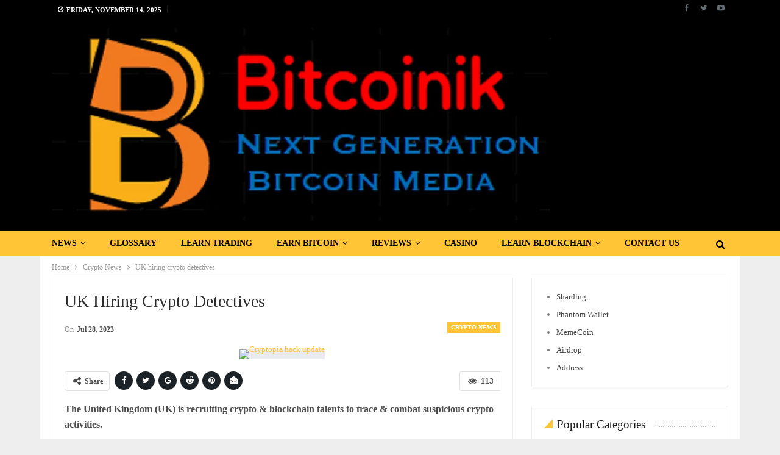

--- FILE ---
content_type: text/html; charset=UTF-8
request_url: https://bitcoinik.com/uk-hiring-crypto-detectives/
body_size: 44114
content:
<!DOCTYPE html>
<!--[if IE 8]><html class="ie ie8" lang="en-US" prefix="og: https://ogp.me/ns#"> <![endif]-->
<!--[if IE 9]><html class="ie ie9" lang="en-US" prefix="og: https://ogp.me/ns#"> <![endif]-->
<!--[if gt IE 9]><!--><html lang="en-US" prefix="og: https://ogp.me/ns#"> <!--<![endif]--><head><script data-no-optimize="1">var litespeed_docref=sessionStorage.getItem("litespeed_docref");litespeed_docref&&(Object.defineProperty(document,"referrer",{get:function(){return litespeed_docref}}),sessionStorage.removeItem("litespeed_docref"));</script> <meta charset="UTF-8"><meta http-equiv="X-UA-Compatible" content="IE=edge"><meta name="viewport" content="width=device-width, initial-scale=1.0"><link rel="pingback" href="https://bitcoinik.com/xmlrpc.php"/> <script type="litespeed/javascript">(()=>{var e={};e.g=function(){if("object"==typeof globalThis)return globalThis;try{return this||new Function("return this")()}catch(e){if("object"==typeof window)return window}}(),function({ampUrl:n,isCustomizePreview:t,isAmpDevMode:r,noampQueryVarName:o,noampQueryVarValue:s,disabledStorageKey:i,mobileUserAgents:a,regexRegex:c}){if("undefined"==typeof sessionStorage)return;const d=new RegExp(c);if(!a.some((e=>{const n=e.match(d);return!(!n||!new RegExp(n[1],n[2]).test(navigator.userAgent))||navigator.userAgent.includes(e)})))return;e.g.addEventListener("DOMContentLiteSpeedLoaded",(()=>{const e=document.getElementById("amp-mobile-version-switcher");if(!e)return;e.hidden=!1;const n=e.querySelector("a[href]");n&&n.addEventListener("click",(()=>{sessionStorage.removeItem(i)}))}));const g=r&&["paired-browsing-non-amp","paired-browsing-amp"].includes(window.name);if(sessionStorage.getItem(i)||t||g)return;const u=new URL(location.href),m=new URL(n);m.hash=u.hash,u.searchParams.has(o)&&s===u.searchParams.get(o)?sessionStorage.setItem(i,"1"):m.href!==u.href&&(window.stop(),location.replace(m.href))}({"ampUrl":"https:\/\/bitcoinik.com\/uk-hiring-crypto-detectives\/?amp","noampQueryVarName":"noamp","noampQueryVarValue":"mobile","disabledStorageKey":"amp_mobile_redirect_disabled","mobileUserAgents":["Mobile","Android","Silk\/","Kindle","BlackBerry","Opera Mini","Opera Mobi"],"regexRegex":"^\\\/((?:.|\\n)+)\\\/([i]*)$","isCustomizePreview":!1,"isAmpDevMode":!1})})()</script> <style>img:is([sizes="auto" i], [sizes^="auto," i]) { contain-intrinsic-size: 3000px 1500px }</style><title>UK Hiring Crypto Detectives  - Bitcoinik</title><meta name="description" content="UK National Crime Agency Recruits Blockchain Investigators to Combat Crypto Crimes. Read This Full Report"/><meta name="robots" content="follow, index, max-snippet:-1, max-video-preview:-1, max-image-preview:large"/><link rel="canonical" href="https://bitcoinik.com/uk-hiring-crypto-detectives/" /><meta property="og:locale" content="en_US" /><meta property="og:type" content="article" /><meta property="og:title" content="UK Hiring Crypto Detectives  - Bitcoinik" /><meta property="og:description" content="UK National Crime Agency Recruits Blockchain Investigators to Combat Crypto Crimes. Read This Full Report" /><meta property="og:url" content="https://bitcoinik.com/uk-hiring-crypto-detectives/" /><meta property="og:site_name" content="Bitcoinik" /><meta property="article:publisher" content="https://www.facebook.com/bitcoinikdotcom/" /><meta property="article:tag" content="Crypto News" /><meta property="article:section" content="Crypto News" /><meta property="og:updated_time" content="2023-07-28T17:54:50+05:30" /><meta property="og:image" content="https://i0.wp.com/bitcoinik.com/wp-content/uploads/2019/03/dreamstime_m_85739849.jpg" /><meta property="og:image:secure_url" content="https://i0.wp.com/bitcoinik.com/wp-content/uploads/2019/03/dreamstime_m_85739849.jpg" /><meta property="og:image:width" content="740" /><meta property="og:image:height" content="494" /><meta property="og:image:alt" content="Cryptopia hack update" /><meta property="og:image:type" content="image/jpeg" /><meta property="article:published_time" content="2023-07-28T17:54:43+05:30" /><meta property="article:modified_time" content="2023-07-28T17:54:50+05:30" /><meta name="twitter:card" content="summary_large_image" /><meta name="twitter:title" content="UK Hiring Crypto Detectives  - Bitcoinik" /><meta name="twitter:description" content="UK National Crime Agency Recruits Blockchain Investigators to Combat Crypto Crimes. Read This Full Report" /><meta name="twitter:site" content="@bitcoinikdotcom" /><meta name="twitter:creator" content="@minnnale" /><meta name="twitter:image" content="https://i0.wp.com/bitcoinik.com/wp-content/uploads/2019/03/dreamstime_m_85739849.jpg" /><meta name="twitter:label1" content="Written by" /><meta name="twitter:data1" content="Jitender" /><meta name="twitter:label2" content="Time to read" /><meta name="twitter:data2" content="1 minute" /> <script type="application/ld+json" class="rank-math-schema">{"@context":"https://schema.org","@graph":[{"@type":"Organization","@id":"https://bitcoinik.com/#organization","name":"Bitcoinik","url":"http://bitcoinik.com","sameAs":["https://www.facebook.com/bitcoinikdotcom/","https://twitter.com/bitcoinikdotcom"],"logo":{"@type":"ImageObject","@id":"https://bitcoinik.com/#logo","url":"http://bitcoinik.com/wp-content/uploads/2020/04/cropped-favicon-1-1-1.png","contentUrl":"http://bitcoinik.com/wp-content/uploads/2020/04/cropped-favicon-1-1-1.png","caption":"Bitcoinik","inLanguage":"en-US","width":"512","height":"512"}},{"@type":"WebSite","@id":"https://bitcoinik.com/#website","url":"https://bitcoinik.com","name":"Bitcoinik","alternateName":"Bitcoinik","publisher":{"@id":"https://bitcoinik.com/#organization"},"inLanguage":"en-US"},{"@type":"ImageObject","@id":"https://i0.wp.com/bitcoinik.com/wp-content/uploads/2019/03/dreamstime_m_85739849.jpg?fit=740%2C494&amp;ssl=1","url":"https://i0.wp.com/bitcoinik.com/wp-content/uploads/2019/03/dreamstime_m_85739849.jpg?fit=740%2C494&amp;ssl=1","width":"740","height":"494","caption":"Cryptopia hack update","inLanguage":"en-US"},{"@type":"WebPage","@id":"https://bitcoinik.com/uk-hiring-crypto-detectives/#webpage","url":"https://bitcoinik.com/uk-hiring-crypto-detectives/","name":"UK Hiring Crypto Detectives\u00a0 - Bitcoinik","datePublished":"2023-07-28T17:54:43+05:30","dateModified":"2023-07-28T17:54:50+05:30","isPartOf":{"@id":"https://bitcoinik.com/#website"},"primaryImageOfPage":{"@id":"https://i0.wp.com/bitcoinik.com/wp-content/uploads/2019/03/dreamstime_m_85739849.jpg?fit=740%2C494&amp;ssl=1"},"inLanguage":"en-US"},{"@type":"Person","@id":"https://bitcoinik.com/author/jitenderpar/","name":"Jitender","url":"https://bitcoinik.com/author/jitenderpar/","image":{"@type":"ImageObject","@id":"https://i0.wp.com/bitcoinik.com/wp-content/uploads/2021/07/b-x07RjE_400x400.jpg?resize=150%2C150&amp;ssl=1","url":"https://i0.wp.com/bitcoinik.com/wp-content/uploads/2021/07/b-x07RjE_400x400.jpg?resize=150%2C150&amp;ssl=1","caption":"Jitender","inLanguage":"en-US"},"sameAs":["https://twitter.com/minnnale"],"worksFor":{"@id":"https://bitcoinik.com/#organization"}},{"@type":"BlogPosting","headline":"UK Hiring Crypto Detectives\u00a0 - Bitcoinik","datePublished":"2023-07-28T17:54:43+05:30","dateModified":"2023-07-28T17:54:50+05:30","author":{"@id":"https://bitcoinik.com/author/jitenderpar/","name":"Jitender"},"publisher":{"@id":"https://bitcoinik.com/#organization"},"description":"UK National Crime Agency Recruits Blockchain Investigators to Combat Crypto Crimes. Read This Full Report","name":"UK Hiring Crypto Detectives\u00a0 - Bitcoinik","@id":"https://bitcoinik.com/uk-hiring-crypto-detectives/#richSnippet","isPartOf":{"@id":"https://bitcoinik.com/uk-hiring-crypto-detectives/#webpage"},"image":{"@id":"https://i0.wp.com/bitcoinik.com/wp-content/uploads/2019/03/dreamstime_m_85739849.jpg?fit=740%2C494&amp;ssl=1"},"inLanguage":"en-US","mainEntityOfPage":{"@id":"https://bitcoinik.com/uk-hiring-crypto-detectives/#webpage"}}]}</script> <meta property="og:locale" content="en_us"/><meta property="og:site_name" content="Bitcoinik "/><meta property="og:url" content="https://bitcoinik.com/uk-hiring-crypto-detectives/"/><meta property="og:title" content="UK hiring crypto detectives "/><meta property="og:image" content="https://i0.wp.com/bitcoinik.com/wp-content/uploads/2019/03/dreamstime_m_85739849.jpg?fit=740%2C494&amp;ssl=1"/><meta property="article:section" content="Crypto News"/><meta property="article:tag" content="Crypto News"/><meta property="og:description" content="UK National Crime Agency Recruits Blockchain Investigators to Combat Crypto Crimes. Read This Full Report "/><meta property="og:type" content="article"/><meta name="twitter:card" content="summary"/><meta name="twitter:url" content="https://bitcoinik.com/uk-hiring-crypto-detectives/"/><meta name="twitter:title" content="UK hiring crypto detectives "/><meta name="twitter:description" content="UK National Crime Agency Recruits Blockchain Investigators to Combat Crypto Crimes. Read This Full Report "/><meta name="twitter:image" content="https://i0.wp.com/bitcoinik.com/wp-content/uploads/2019/03/dreamstime_m_85739849.jpg?fit=740%2C494&amp;ssl=1"/><link rel='dns-prefetch' href='//stats.wp.com' /><link rel='dns-prefetch' href='//fonts.googleapis.com' /><link rel='preconnect' href='//i0.wp.com' /><link rel='preconnect' href='//c0.wp.com' /><link rel="alternate" type="application/rss+xml" title="Bitcoinik  &raquo; Feed" href="https://bitcoinik.com/feed/" /><link rel="alternate" type="application/rss+xml" title="Bitcoinik  &raquo; Comments Feed" href="https://bitcoinik.com/comments/feed/" /><style id="litespeed-ccss">ul{box-sizing:border-box}:root{--wp--preset--font-size--normal:16px;--wp--preset--font-size--huge:42px}body{--wp--preset--color--black:#000;--wp--preset--color--cyan-bluish-gray:#abb8c3;--wp--preset--color--white:#fff;--wp--preset--color--pale-pink:#f78da7;--wp--preset--color--vivid-red:#cf2e2e;--wp--preset--color--luminous-vivid-orange:#ff6900;--wp--preset--color--luminous-vivid-amber:#fcb900;--wp--preset--color--light-green-cyan:#7bdcb5;--wp--preset--color--vivid-green-cyan:#00d084;--wp--preset--color--pale-cyan-blue:#8ed1fc;--wp--preset--color--vivid-cyan-blue:#0693e3;--wp--preset--color--vivid-purple:#9b51e0;--wp--preset--gradient--vivid-cyan-blue-to-vivid-purple:linear-gradient(135deg,rgba(6,147,227,1) 0%,#9b51e0 100%);--wp--preset--gradient--light-green-cyan-to-vivid-green-cyan:linear-gradient(135deg,#7adcb4 0%,#00d082 100%);--wp--preset--gradient--luminous-vivid-amber-to-luminous-vivid-orange:linear-gradient(135deg,rgba(252,185,0,1) 0%,rgba(255,105,0,1) 100%);--wp--preset--gradient--luminous-vivid-orange-to-vivid-red:linear-gradient(135deg,rgba(255,105,0,1) 0%,#cf2e2e 100%);--wp--preset--gradient--very-light-gray-to-cyan-bluish-gray:linear-gradient(135deg,#eee 0%,#a9b8c3 100%);--wp--preset--gradient--cool-to-warm-spectrum:linear-gradient(135deg,#4aeadc 0%,#9778d1 20%,#cf2aba 40%,#ee2c82 60%,#fb6962 80%,#fef84c 100%);--wp--preset--gradient--blush-light-purple:linear-gradient(135deg,#ffceec 0%,#9896f0 100%);--wp--preset--gradient--blush-bordeaux:linear-gradient(135deg,#fecda5 0%,#fe2d2d 50%,#6b003e 100%);--wp--preset--gradient--luminous-dusk:linear-gradient(135deg,#ffcb70 0%,#c751c0 50%,#4158d0 100%);--wp--preset--gradient--pale-ocean:linear-gradient(135deg,#fff5cb 0%,#b6e3d4 50%,#33a7b5 100%);--wp--preset--gradient--electric-grass:linear-gradient(135deg,#caf880 0%,#71ce7e 100%);--wp--preset--gradient--midnight:linear-gradient(135deg,#020381 0%,#2874fc 100%);--wp--preset--font-size--small:13px;--wp--preset--font-size--medium:20px;--wp--preset--font-size--large:36px;--wp--preset--font-size--x-large:42px;--wp--preset--spacing--20:.44rem;--wp--preset--spacing--30:.67rem;--wp--preset--spacing--40:1rem;--wp--preset--spacing--50:1.5rem;--wp--preset--spacing--60:2.25rem;--wp--preset--spacing--70:3.38rem;--wp--preset--spacing--80:5.06rem;--wp--preset--shadow--natural:6px 6px 9px rgba(0,0,0,.2);--wp--preset--shadow--deep:12px 12px 50px rgba(0,0,0,.4);--wp--preset--shadow--sharp:6px 6px 0px rgba(0,0,0,.2);--wp--preset--shadow--outlined:6px 6px 0px -3px rgba(255,255,255,1),6px 6px rgba(0,0,0,1);--wp--preset--shadow--crisp:6px 6px 0px rgba(0,0,0,1)}[class*=" bsfi-"]{display:inline-block;font:normal normal normal 14px/1 "bs-icons";font-size:inherit;text-rendering:auto;-webkit-font-smoothing:antialiased;-moz-osx-font-smoothing:grayscale}.bsfi-facebook:before{content:"\b000"}.bsfi-twitter:before{content:"\b001"}.bsfi-youtube:before{content:"\b008"}.bsc-clearfix:after,.bsc-clearfix:before{content:"";display:table}.bsc-clearfix:after{clear:both}.bsc-clearfix{zoom:1}.better-social-counter .social-list{margin:0;padding:0;list-style:none}.better-social-counter a{text-decoration:none}.better-social-counter .social-item{-webkit-box-sizing:border-box;-moz-box-sizing:border-box;box-sizing:border-box;border:none;font-family:'Helvetica Neue',Helvetica,Arial,sans-serif;font-weight:400}.better-social-counter .social-item a,.better-social-counter .social-item a:visited{text-decoration:none}.better-social-counter [class*=" bsfi-"]:before{line-height:inherit}.better-social-counter.style-button .item-title{display:none}.better-social-counter.style-button .social-item{float:left;margin:0 4px 4px 0;padding:0}.better-social-counter.style-button .item-icon{width:32px;height:32px;line-height:32px;vertical-align:middle;text-align:center;color:#fff;font-size:15px;background-color:#a3a3a3;display:inline-block;border-radius:3px}html{font-family:sans-serif;-ms-text-size-adjust:100%;-webkit-text-size-adjust:100%}body{margin:0}article,aside,header,main,nav,section{display:block}a{background-color:transparent}b{font-weight:700}h1{font-size:2em;margin:.67em 0}img{border:0}input{color:inherit;font:inherit;margin:0}input[type=submit]{-webkit-appearance:button}input::-moz-focus-inner{border:0;padding:0}input{line-height:normal}input[type=search]{-webkit-appearance:textfield;-moz-box-sizing:content-box;-webkit-box-sizing:content-box;box-sizing:content-box}input[type=search]::-webkit-search-cancel-button,input[type=search]::-webkit-search-decoration{-webkit-appearance:none}*{-webkit-box-sizing:border-box;-moz-box-sizing:border-box;box-sizing:border-box}:after,:before{-webkit-box-sizing:border-box;-moz-box-sizing:border-box;box-sizing:border-box}html{font-size:10px}body{font-family:"Helvetica Neue",Helvetica,Arial,sans-serif;font-size:14px;line-height:1.42857143;color:#333;background-color:#fff}input{font-family:inherit;font-size:inherit;line-height:inherit}a{color:#444;text-decoration:none}img{vertical-align:middle}.h1,h1{font-family:inherit;font-weight:500;line-height:1.1;color:inherit}.h1,h1{margin-top:20px;margin-bottom:10px}.h1,h1{font-size:36px}p{margin:0 0 10px}ul{margin-top:0;margin-bottom:10px}ul ul{margin-bottom:0}.container{margin-right:auto;margin-left:auto;padding-left:15px;padding-right:15px}@media (min-width:768px){.container{width:750px}}@media (min-width:992px){.container{width:970px}}@media (min-width:1200px){.container{width:1170px}}.row{margin-left:-15px;margin-right:-15px}.col-sm-4,.col-sm-8,.col-xs-4,.col-xs-8{position:relative;min-height:1px;padding-left:15px;padding-right:15px}.col-xs-4,.col-xs-8{float:left}.col-xs-8{width:66.66666667%}.col-xs-4{width:33.33333333%}@media (min-width:768px){.col-sm-4,.col-sm-8{float:left}.col-sm-8{width:66.66666667%}.col-sm-4{width:33.33333333%}}input[type=search]{-webkit-box-sizing:border-box;-moz-box-sizing:border-box;box-sizing:border-box}input[type=search]{-webkit-appearance:none}.tab-content>.tab-pane{display:none;visibility:hidden}.clearfix:after,.clearfix:before,.container:after,.container:before,.row:after,.row:before{content:" ";display:table}.clearfix:after,.container:after,.row:after{clear:both}@-ms-viewport{width:device-width}@media (max-width:767px){.hidden-xs{display:none!important}}.fa{display:inline-block;font:normal normal normal 14px/1 FontAwesome;font-size:inherit;text-rendering:auto;-webkit-font-smoothing:antialiased;-moz-osx-font-smoothing:grayscale}.fa-search:before{content:"\f002"}.fa-arrow-up:before{content:"\f062"}.fa-angle-left:before{content:"\f104"}.fa-angle-right:before{content:"\f105"}.fa-whatsapp:before{content:"\f232"}:root{--publisher-system-font:-apple-system,BlinkMacSystemFont,"Segoe UI","Roboto","Oxygen-Sans","Ubuntu","Cantarell","Helvetica Neue",sans-serif;--publisher-primary-color:#0080ce;--publisher-menu-height:calc(1px - 1px);--wp-adminbar-height:calc(1px - 1px)}body{font:14px/1.7 Lato,sans-serif;color:#5f6569;-webkit-text-size-adjust:100%;text-rendering:optimizeLegibility;font-size-adjust:auto}.site-header .site-branding .logo,h1{color:#2d2d2d}h1{line-height:1.3}h1{font-size:34px}.container,.content-wrap,body.boxed .main-wrap{max-width:var(--publisher-site-width);width:100%}@media only screen and (max-width:668px){.layout-2-col{margin-top:20px!important}}body.page-layout-2-col{--publisher-site-width:var(--publisher-site-width-2-col);--publisher-site-width-content:var(--publisher-site-width-2-col-content-col);--publisher-site-width-primary:var(--publisher-site-width-2-col-primary-col);--publisher-site-width-secondary:0}@media (min-width:768px){.layout-2-col .content-column{width:var(--publisher-site-width-content)}.layout-2-col .sidebar-column{width:var(--publisher-site-width-primary)}}a{text-decoration:none}input[type=search]{height:36px;width:100%;padding:6px 12px;font-size:14px;line-height:1.42857143;color:#555;background-color:#fff;background-image:none;border:1px solid #ccc;border-radius:0;-webkit-box-shadow:inset 0 1px 1px rgba(0,0,0,.075);box-shadow:inset 0 1px 1px rgba(0,0,0,.075)}input[type=submit]{border:none;color:#fff;border-radius:0;outline:0;height:auto;line-height:1.4;padding:8px 12px;vertical-align:middle;text-transform:uppercase!important;max-width:100%;white-space:normal}ul.menu{padding:0;margin:0;list-style:none}ul.menu a{text-decoration:none}ul.menu ul{list-style:none;padding:0;margin:0}ul.menu>li{float:left}ul.menu li>a{position:relative}ul.menu>li .sub-menu{background-color:#eee;position:absolute;top:102%;top:calc(100% + 1px);z-index:100;width:200px}ul.menu li.menu-item-has-children>a:after{display:inline-block;font-family:FontAwesome;font-style:normal;font-weight:400;line-height:26px;-webkit-font-smoothing:antialiased;-moz-osx-font-smoothing:grayscale;content:'\f107';margin-left:6px;font-size:13px}ul.menu .sub-menu>li>a{display:block;border-bottom:1px solid rgba(0,0,0,.04)}ul.menu .sub-menu>li:last-child a{border-bottom:none!important}ul.menu .mega-menu,ul.menu .sub-menu{z-index:-1;display:none;visibility:hidden}.site-header .content-wrap{overflow:visible!important}.site-header>.header-inner>.content-wrap>.container{position:relative}.site-header .site-branding{margin:0}.site-header .site-branding .logo{margin:0;line-height:0;font-size:50px}.site-header .site-branding .logo img{max-width:100%}.site-header .site-branding .logo .site-title{display:none}.site-header>.header-inner .row-height{display:table;table-layout:fixed;width:100%}.site-header>.header-inner .logo-col,.site-header>.header-inner .sidebar-col{display:table-cell;float:none;height:100%;vertical-align:middle}.site-header .header-inner .row{position:relative}.site-header .menu-action-buttons{position:absolute;top:0;bottom:0;right:0;width:35px;z-index:99}.site-header .menu-action-buttons.width-1{width:40px}.site-header .menu-action-buttons>div{min-width:37px;display:inline-block;float:right;height:100%;text-align:right;position:relative}.site-header .menu-action-buttons>div.close{opacity:1}.site-header .menu-action-buttons .search-container{z-index:1}.site-header .search-container .search-handler{position:absolute;right:3px;top:50%;margin-top:-15px;z-index:100;width:37px;height:26px;line-height:26px;text-align:center;display:inline-block;font-size:15px;color:#434343}.site-header .search-container .search-box{display:none;position:absolute;right:0;top:0;padding:0 36px 0 0;z-index:99;height:100%;width:100%;text-align:center}.site-header .search-container .search-box .search-form .search-field{border:none;width:100%;height:45px;background:0 0;line-height:45px;font-size:14px;color:#434343}.site-header .search-container .search-box .search-form input[type=submit]{display:none}.main-menu>li{margin-right:10px}.main-menu>li>a{line-height:48px;display:inline-block;padding:0 12px}.main-menu .sub-menu>li>a{padding:0 16px 0 10px;line-height:40px}.main-menu.menu>li .sub-menu{width:210px;background-color:#fff;-webkit-box-shadow:0 7px 7px rgba(0,0,0,.15);-moz-box-shadow:0 7px 7px rgba(0,0,0,.15);box-shadow:0 7px 7px rgba(0,0,0,.15)}.main-menu.menu .sub-menu li>a{line-height:1.7;padding:8px 16px}.main-menu.menu .sub-menu>li{position:relative}.main-menu.menu .sub-menu>li,.main-menu.menu .sub-menu>li>a{color:#434343}.main-menu.menu .sub-menu>li>a{border-bottom:1px solid rgba(0,0,0,.04)}.main-menu.menu>li>a:before{content:'';display:block;width:20%;height:3px;position:absolute;bottom:0;left:50%;transform:translateX(-50%);visibility:hidden}.top-menu>li{line-height:25px;margin-right:15px}.top-menu.menu li{position:relative}.menu .mega-menu{width:100%;position:absolute;left:0;top:102%;top:calc(100% + 1px);z-index:100;background-color:#fff;-wbkit-box-shadow:0 8px 14px rgba(0,0,0,.2);-moz-box-shadow:0 8px 14px rgba(0,0,0,.2);box-shadow:0 8px 14px rgba(0,0,0,.2);text-align:left}.mega-menu.mega-type-link{list-style:none;padding:22px 25px}.mega-menu.mega-type-link .mega-links{list-style:none;padding:0;margin:0}.mega-menu.mega-type-link .mega-links>li{float:left}.mega-menu.mega-type-link .mega-links>li>a{color:#434343;font-size:105%;border-bottom:2px solid rgba(0,0,0,.07);width:100%;display:block;margin-bottom:5px;padding-bottom:10px}.mega-grid-posts{padding:20px}.mega-grid-posts .listing-item-grid-1{margin-bottom:0}.site-header .listing-item-grid-1 .title{line-height:22px;font-size:15px}.site-header .bs-pagination{margin:5px 0 0}.main-menu-wrapper{position:relative;margin-left:auto;margin-right:auto}.main-menu-wrapper .main-menu-container{position:relative}.site-header.full-width .main-menu-wrapper{border-top:1px solid #dedede;border-bottom:3px solid #dedede;background:#fff}body.boxed .site-header .main-menu-wrapper{margin-left:auto;margin-right:auto;width:100%}.menu .mega-menu,ul.menu>li .sub-menu{top:107%;top:calc(100% + 3px)}.site-header.header-style-2 .header-inner{padding:20px 0}.site-header.header-style-2 .main-menu.menu{height:68px;overflow-y:hidden;margin-bottom:-3px;padding-top:20px;margin-top:-20px}.site-header.header-style-2.full-width .main-menu.menu .mega-menu,.site-header.header-style-2.full-width .main-menu.menu>li .sub-menu{top:100%}.site-header.header-style-2 .main-menu.menu>li{float:left;display:inline-block;margin:0 5px 0 0}.site-header.header-style-2 .main-menu.menu .sub-menu{text-align:left}.site-header.header-style-2.full-width .menu-action-buttons{top:20px}.site-header.header-style-2 .main-menu-wrapper.menu-actions-btn-width-1 .main-menu-container{padding-right:40px}@media only screen and (max-width:992px){.main-menu>li{margin-right:10px}.main-menu>li>a{padding:0 4px}}.rh-header{display:none;min-width:300px;position:relative}.rh-header .rh-container{background-color:#222}@media only screen and (max-width:700px){body .site-header{display:none}body.bs-show-ha .site-header{display:block}body.bs-show-ha .site-header .header-inner .logo-col,body.bs-show-ha .site-header .main-menu-wrapper,body.bs-show-ha .site-header .topbar{display:none}body.bs-show-ha .site-header .header-inner .sidebar-col,body.bs-show-ha .site-header>.header-inner .row-height{display:block;height:auto;width:100%}body.bs-show-ha .site-header.header-style-2 .header-inner{padding:15px 0}body.bs-show-ha-a .main-wrap{display:flex;flex-direction:column}body.bs-show-ha-a .main-wrap>*{order:3}body.bs-show-ha.bs-show-ha-a .site-header.header-style-2 .header-inner{padding:15px 0 0}.rh-header{display:block}}.rh-header .menu-container{position:absolute;top:0;right:0}.rh-header .menu-container .menu-handler{color:#fff;width:54px;height:54px;text-align:center;display:inline-block;font-size:18px;background-color:rgba(255,255,255,.05);position:relative;border-left:1px solid rgba(0,0,0,.07);float:right}.rh-header .menu-container .menu-handler .lines{display:inline-block;width:22px;height:2px;background:#ecf0f1;position:relative;margin-top:25.5px}.rh-header .menu-container .menu-handler .lines:after,.rh-header .menu-container .menu-handler .lines:before{display:inline-block;width:22px;height:2px;background:#ecf0f1;position:absolute;left:0;content:''}.rh-header .menu-container .menu-handler .lines:before{top:8px}.rh-header .menu-container .menu-handler .lines:after{top:-8px}.rh-cover .search-form{margin-top:35px;position:relative}.rh-cover .search-form input[type=search]{margin:0;background:rgba(255,255,255,.2);color:#fff;border:none;border-radius:3px;box-shadow:none;float:none;webkit-backface-visibility:hidden;backface-visibility:hidden}.rh-cover .search-form input[type=submit]{content:"\f002";position:absolute;right:0;top:0;display:inline-block;font:normal normal normal 14px/1 FontAwesome;text-rendering:auto;-webkit-font-smoothing:antialiased;-moz-osx-font-smoothing:grayscale;color:#fff;font-size:16px;background:0 0!important}.rh-cover .search-form ::-webkit-input-placeholder{color:#fff}.rh-cover .search-form ::-moz-placeholder{color:#fff}.rh-cover .search-form :-ms-input-placeholder{color:#fff}.rh-cover .search-form :-moz-placeholder{color:#fff}.rh-header .logo-container{padding:0 0 0 15px;line-height:54px;height:54px}.rh-header .logo-container.rh-img-logo{font-size:0}.rh-header .logo-container img{max-height:80%;max-width:80%}.rh-header .logo-container a{color:#fff}.rh-cover{position:fixed;top:0;left:-99%;z-index:9999;width:100%;visibility:hidden;overflow:auto;background:#191919;height:101%;height:calc(100% + 1px)}.noscroll{overflow:hidden}@media (max-width:767px){body{background-color:#f3f3f3!important}.main-wrap{background-color:#fff;overflow:auto;margin:auto;width:100%}}.rh-cover.gr-8{background-image:-moz-linear-gradient(85deg,#191b1d 0,#525759 100%);background-image:-webkit-linear-gradient(85deg,#191b1d 0,#525759 100%);background-image:-ms-linear-gradient(85deg,#191b1d 0,#525759 100%)}.rh-cover:before{height:60px;content:'';width:100%;position:absolute;background-color:#fff;opacity:.08;box-shadow:0 0 32px 0 #000;z-index:-1}.rh-cover .rh-close{width:20px;height:20px;position:absolute;right:25px;display:inline-block;top:21px;z-index:10}.rh-cover .rh-close:after,.rh-cover .rh-close:before{content:'';width:2px;height:18px;position:absolute;left:50%;margin-left:-1px;top:50%;margin-top:-10px;opacity:.65;background:#fff;transform:rotate(45deg);border-radius:5px}.rh-cover .rh-close:after{-webkit-transform:rotate(-45deg);-moz-transform:rotate(-45deg);transform:rotate(-45deg)}.rh-cover .rh-panel{padding:27px;position:absolute;top:0;left:0;width:100%}.rh-cover .rh-p-h{line-height:60px;margin:-27px -27px 20px;padding:0 23px;font-size:14px;color:#fff;height:60px;position:relative}.topbar{height:35px;overflow:hidden}.topbar .topbar-inner{padding:4px 0}.topbar .section-links{float:right}.topbar.topbar-style-1 .section-menu{height:26px}.topbar.topbar-style-1 .section-menu{max-width:80%}.site-header.full-width .topbar{border-bottom:1px solid #efefef;border-bottom:1px solid rgba(0,0,0,.07)}.topbar .better-studio-shortcode{display:inline-block;float:right;margin-bottom:0}.topbar .better-studio-shortcode .social-list{display:inline-block;float:right}.topbar .better-social-counter.style-button .social-item{margin:0 0 0 4px}.topbar .better-social-counter.style-button .social-item .item-icon{color:#444;background-color:transparent;font-size:12px;width:24px;height:24px;line-height:24px}.topbar .better-social-counter.style-button .social-item{float:left;font-size:13px}.topbar .topbar-date{color:#fff;display:inline-block;padding:3px 10px;line-height:18px;position:relative;top:-1px}body{background:#fff;text-decoration-skip:ink}body.boxed{background-color:#eee}body.boxed .content-wrap{padding-left:5px;padding-right:5px}body.boxed .bf-breadcrumb>.bf-breadcrumb-container{margin-left:5px!important;margin-right:5px!important}body.boxed .mega-menu .content-wrap{padding-left:2.5px;padding-right:2.5px}@media (max-width:980px){body.boxed .content-wrap,body.boxed .mega-menu .content-wrap{padding-left:0;padding-right:0}}.main-wrap{margin:0 auto}.content-wrap,.main-wrap,main.content-container{position:relative}.main-wrap .container{width:100%}@media (min-width:768px){.boxed .main-wrap{width:100%!important}}@media only screen and (max-width:768px){.boxed .main-wrap{max-width:100%!important}}body.boxed .main-wrap{padding:0;background-color:#fff;-webkit-box-sizing:inherit;-moz-box-sizing:inherit;box-sizing:inherit;-webkit-box-shadow:0 0 2px rgba(0,0,0,.27);-moz-box-shadow:0 0 2px rgba(0,0,0,.27);box-shadow:0 0 2px rgba(0,0,0,.27)}@media only screen and (max-width:480px){.col-sm-4,.col-sm-8,.col-xs-4,.col-xs-8{padding-left:15px!important;padding-right:15px!important}}.content-wrap{margin:0 auto;padding:0;min-width:300px}.container{width:100%}.term-badges .term-badge{display:inline-block;line-height:0}.term-badges a{color:#8b8b8b;padding:0 0 4px}.term-badges.floated a{padding:2px 7px;color:#fff;margin-right:3px;margin-bottom:3px;display:inline-block;line-height:1.7;max-width:150px;white-space:nowrap;overflow:hidden;text-overflow:ellipsis;vertical-align:top}.term-badges.floated{position:absolute;top:0;left:0;z-index:1;line-height:0;font-size:0}.img-holder{position:relative;width:80px;display:inline-block;float:left;margin-right:15px}.bs-ll-a .img-holder:before,.bs-ll-a img[data-src]:not(.b-loaded){opacity:1;background-color:#e9ebee;background-image:linear-gradient(to left,#e9ebee 0,#f4f5f6 20%,#e9ebee 40%,#e9ebee 100%);background-repeat:no-repeat;background-size:1000px 900px;-webkit-animation:bs-lazy-anim 1s infinite linear forwards;-moz-animation:bs-lazy-anim 1s infinite linear forwards;animation:bs-lazy-anim 1.01s infinite linear forwards}@-webkit-keyframes bs-lazy-anim{from{background-position:-800px 0}to{background-position:400px 0}}@keyframes bs-lazy-anim{from{background-position:-800px 0}to{background-position:400px 0}}.img-holder:before{display:block;content:" ";width:100%;padding-top:70%}.search-field::-ms-clear{display:none}.search-form input[type=search]{float:left;height:38px;line-height:38px;margin-right:8px;font-size:12px;box-shadow:none}.search-form input[type=submit]{height:38px}.post-meta{padding-top:2px;font-style:inherit}.post-meta .time{margin-right:10px}.post-meta>span:last-child{margin-right:0!important}.container{margin-right:auto!important;margin-left:auto!important}.mega-links>.menu-item{margin-bottom:30px}.listing .listing-item,.mega-links>.menu-item{min-height:0}.listing.columns-1 .listing-item{width:100%;float:none}.mega-links.columns-2>.menu-item{width:50%;float:left}.mega-links.columns-2>.menu-item:nth-child(odd){padding-right:18px;clear:left}.mega-links.columns-2>.menu-item:nth-child(even){padding-left:18px}.listing.columns-4 .listing-item{width:25%;float:left}.listing.columns-4 .listing-item:nth-child(4n-3){padding-left:0;padding-right:16px;clear:left}.listing.columns-4 .listing-item:nth-child(4n+2){padding-left:5px;padding-right:11px}.listing.columns-4 .listing-item:nth-child(4n+3){padding-left:10px;padding-right:6px}.listing.columns-4 .listing-item:nth-child(4n+4){padding-right:0;padding-left:16px}@media only screen and (max-width:900px){.listing.columns-4 .listing-item{width:33.3333%}.listing.columns-4 .listing-item:nth-child(3n-1){padding-left:6px;padding-right:6px;clear:none}.listing.columns-4 .listing-item:nth-child(3n-2){padding-left:0;padding-right:12px;clear:left}.listing.columns-4 .listing-item:nth-child(3n+3){padding-left:12px;padding-right:0;clear:none}}@media only screen and (max-width:600px){.listing.columns-4 .listing-item{width:50%}.listing.columns-4 .listing-item:nth-child(odd){padding-left:0;padding-right:13px;clear:left}.listing.columns-4 .listing-item:nth-child(even){padding-left:13px;padding-right:0;clear:none}}@media only screen and (max-width:500px){.listing.columns-4 .listing-item,.mega-links.columns-2>.menu-item{width:100%!important;padding-left:0!important;padding-right:0!important;clear:none!important}}.post-related .listing-item .title{font-size:15px;line-height:1.4}.post-related .include-last-mobile .listing-item:last-child{display:none}@media only screen and (max-width:600px){.post-related .include-last-mobile .listing-item:last-child{display:block}}.back-top{color:#fff;width:40px;height:40px;position:fixed;bottom:10px;right:10px;text-align:center;line-height:42px;z-index:9999;opacity:0;visibility:hidden;font-size:16px;-webkit-box-shadow:0 1px 2px 0 rgba(0,0,0,.09);-moz-box-shadow:0 1px 2px 0 rgba(0,0,0,.09);box-shadow:0 1px 2px 0 rgba(0,0,0,.09)}@-webkit-keyframes bs-fadeInDown{from{opacity:0;-webkit-transform:translate3d(0,-10px,0);transform:translate3d(0,-10px,0)}to{opacity:1;-webkit-transform:none;transform:none}}@keyframes bs-fadeInDown{from{opacity:0;-webkit-transform:translate3d(0,-10px,0);transform:translate3d(0,-10px,0)}to{opacity:1;-webkit-transform:none;transform:none}}.bs-tab-anim.bs-tab-animated.active{-webkit-animation-duration:.55s;animation-duration:.55s;-webkit-animation-fill-mode:both;animation-fill-mode:both;-webkit-animation-name:bs-fadeInDown;animation-name:bs-fadeInDown;-webkit-animation-timing-function:cubic-bezier(.55,-.01,.19,.98);animation-timing-function:cubic-bezier(.55,-.01,.19,.98)}.bs-pagination{margin:15px 0 0}.bs-pagination-label{color:#9c9c9c;color:rgba(138,138,138,.83);font-size:11px;margin-left:4px}.btn-bs-pagination{border:1px solid #d4d4d4;border:1px solid rgba(138,138,138,.33);color:#9c9c9c!important;color:rgba(138,138,138,.83)!important;font-size:11px!important;padding:0 6px;display:inline-block;line-height:22px!important;min-width:26px;text-align:center!important;text-transform:uppercase!important}.btn-bs-pagination.disabled{opacity:.5}.btn-bs-pagination .fa{font-weight:700}.btn-bs-pagination.next .fa{margin-left:2px}.btn-bs-pagination.prev .fa{margin-right:2px}.bs-pagination-wrapper{position:relative}.bs-listing-listing-thumbnail-1 .bs-pagination{margin-top:0}.search-container{position:relative}@media only screen and (max-width:1000px){.container{width:100%}.content-wrap{padding:0}}@media only screen and (max-width:420px){.widget{margin-bottom:15px}}@media only screen and (max-width:668px){body{padding:0}}.bf-breadcrumb .bf-breadcrumb-items{padding:0;margin:0;list-style:none;font-size:0}.bf-breadcrumb .bf-breadcrumb-item{display:inline-block;font-size:12px;line-height:22px}.bf-breadcrumb .bf-breadcrumb-item:after{display:inline-block;font-family:FontAwesome;font-style:normal;font-weight:400;line-height:22px;-webkit-font-smoothing:antialiased;-moz-osx-font-smoothing:grayscale;content:'\f105';margin-left:9px;margin-right:9px;color:#929292;vertical-align:top}.bf-breadcrumb .bf-breadcrumb-item.bf-breadcrumb-end:after,.bf-breadcrumb .bf-breadcrumb-item:last-child:after{display:none}.bf-breadcrumb .bf-breadcrumb-item span{vertical-align:top}.bf-breadcrumb .bf-breadcrumb-item a,.bf-breadcrumb .bf-breadcrumb-item span{color:#9e9e9e;display:inline-block}.bf-breadcrumb.bc-top-style{padding:7px 0 0}@media only screen and (max-width:680px){body.single .bf-breadcrumb .bf-breadcrumb-item:last-child{display:none}}.section-heading.sh-t1.sh-s8 .h-text{padding:4px 17px 4px 21px}.section-heading.sh-t1.sh-s8:first-child:after{opacity:1;height:10px;margin-top:-6px;background-color:transparent!important}.section-heading.sh-t1.sh-s8 .main-link .h-text:before{content:'';position:absolute;left:0;width:0;height:0;border-top:15px solid transparent;border-bottom:0 solid transparent;border-right:14px solid rgba(0,0,0,.06);top:50%;margin-top:-9px}.sidebar-column-primary{z-index:1000}.listing.scolumns-3 .listing-item{width:33.3333%;float:left}.listing.scolumns-3 .listing-item:nth-child(3n-2){padding-right:12px;clear:left}@media only screen and (max-width:600px){.listing.scolumns-3 .listing-item{width:50%;float:left}.listing.scolumns-3 .listing-item:nth-child(even){padding-right:0;padding-left:12px;clear:none}}@media only screen and (max-width:320px){.listing.scolumns-3 .listing-item{width:100%!important;padding-left:0!important;padding-right:0!important;clear:none!important}}.listing-item-grid-1{margin-bottom:22px}.listing-item-grid-1 .featured{position:relative;line-height:0;margin-bottom:13px}.listing-item-grid-1 .featured .img-holder{width:100%;margin:0;float:none;display:block}.listing-item-grid-1 .featured .img-holder:before{padding-top:58%}.listing-item-grid-1 .title{margin:0 0 6px}.listing-item-grid-1 .title a{color:inherit;text-transform:inherit}.listing-item-grid.simple-grid .featured{margin-bottom:7px}.listing-item-grid.simple-grid .featured .img-holder:before{padding-top:66%}.listing-item-tb-1{margin-bottom:22px;position:relative}.listing-item-tb-1:last-child{margin-bottom:0}.listing-item-tb-1 .title{margin:0}.listing-item-tb-1 .title a{color:inherit}.listing-item-tb-1 .featured{margin-right:13px;float:left;position:relative;line-height:0}.listing-item-tb-1 .img-holder{width:86px;margin-right:0;float:none}.listing-item-tb-1 .img-holder:before{padding-top:74%}.bs-listing.bs-listing-listing-thumbnail-1 .bs-pagination{margin-top:15px}.listing-item-tb-2{margin-bottom:20px;position:relative}.listing-item-tb-2 .term-badges.floated{left:0}.listing-item-tb-2 .item-inner{position:relative}.listing-item-tb-2 .title{margin:0}.listing-item-tb-2 .title a{color:inherit}.listing-item-tb-2 .featured{margin-bottom:10px;line-height:0;position:relative}.listing-item-tb-2 .img-holder{width:100%;margin-right:0;float:none;display:block}.listing-item-tb-2 .img-holder:before{padding-top:70%}.widget>.bs-listing{margin-bottom:0}.sidebar-column .widget>.bs-listing:last-child{margin-bottom:0}.better-social-counter.style-button .item-icon{background-color:#434343}.section-heading{margin:0 0 15px;font-size:16px;line-height:20px;position:relative}.section-heading .h-text,.section-heading:after{display:inline-block}.section-heading:after{background:rgba(0,0,0,.08);content:'';height:4px;position:absolute;top:0;left:0;width:100%}.section-heading .h-text{position:relative;z-index:1}.section-heading.sh-t1:after{top:50%;left:0;height:5px;margin-top:-2.5px;width:100%;background:rgba(0,0,0,.05)}.section-heading.sh-t1 .h-text{display:inline-block;padding:4px 17px 4px 0;color:#444;background:#fff}.post-meta.single-post-meta{color:#3a3a3a}.post-meta.single-post-meta .time{float:none;margin:0 12px 0 0;white-space:nowrap;line-height:26px;display:inline-block}.post-meta.single-post-meta b{color:#4d4d4d;margin-left:2px}.post-meta.single-post-meta .time{color:rgba(0,0,0,.44)}.single-post-title{line-height:1.3}.single-featured{text-align:center;display:block;margin:0 0 20px;line-height:0;position:relative}.single-featured img{max-width:100%;height:auto!important}.single-post-share .social-item{margin:0 6px 4px 0;float:left}.single-post-share .social-item a{line-height:30px;min-width:30px;display:inline-block;padding:0;border-radius:30px;font-size:14px;color:#fff;overflow:hidden;text-align:center}.single-post-share .social-item a .bf-icon,.single-post-share .social-item a .item-title{line-height:30px;vertical-align:top;color:#fff;display:inline-block}.single-post-share .social-item a .item-title{margin-left:6px}.single-post-share .social-item a .bf-icon{font-size:16px}.single-post-share .social-item.whatsapp .bf-icon{font-size:16px;font-weight:700}.single-post-share .social-item.whatsapp a{background-color:#00e676;color:#02a252}.single-post-share .social-item .bf-icon{vertical-align:middle}.single-post-share .social-item.whatsapp{display:none}@media only screen and (max-width:780px){.single-post-share .social-item.whatsapp{display:inline-block}}.post-share .social-item a{border-radius:3px;padding:0 5px}.post-share .item-title{font-weight:400;padding:0}.post-share .item-title{font-size:12px}.post-share.style-1 .social-item.has-title a{padding:0 11px}.post-share.style-1 .social-item a{border-radius:30px}.single-post-share .social-item{margin-bottom:8px}.post-tp-1-header .post-meta-wrap{margin:15px 0 20px;padding:0}.post-tp-1-header .post-meta-wrap .post-meta{padding:0}.post-tp-1-header .term-badges{float:right;margin:0;display:inline;line-height:18px}.post-tp-1-header .term-badges a{background:#444;padding:0 6px;display:inline-block;line-height:18px;font-size:10px;color:#fff;margin:0 0 0 4px}.post-tp-1-header .term-badges .term-badge:first-child a{margin:0}.post-tp-1-header .single-post-title{margin:0 0 15px}@media only screen and (max-width:420px){.post-tp-1-header .term-badges{float:none;margin-bottom:10px;display:block}.post-tp-1-header .post-meta-wrap{margin:10px 0 12px;padding:0}}@media (min-width:768px){.active-sticky-sidebar .row.main-section{display:flex}}:root{--publisher-spacing:20;--publisher-spacing-half:calc(var(--publisher-spacing)/2);--publisher-spacing-80-percent:calc(var(--publisher-spacing)*0.83);--publisher-spacing-60-percent:calc(var(--publisher-spacing)*0.66)}.col-sm-4,.col-sm-8,.col-xs-4,.col-xs-8,.container{padding-left:calc(var(--publisher-spacing-half)*1px);padding-right:calc(var(--publisher-spacing-half)*1px)}.row{margin-left:calc(var(--publisher-spacing-half)*-1px);margin-right:calc(var(--publisher-spacing-half)*-1px)}.sidebar>*{margin-bottom:calc(var(--publisher-spacing)*1px)}.better-studio-shortcode,.bs-listing,.single-container,.widget{margin-bottom:calc(var(--publisher-spacing)*1px)}.layout-2-col{margin-top:calc(var(--publisher-spacing-80-percent)*1px)}.layout-2-col.layout-bc-before{margin-top:calc(var(--publisher-spacing-half)*1px)}.main-section{margin-bottom:calc(var(--publisher-spacing-half)*1px)}.section-heading{margin-bottom:calc(var(--publisher-spacing-60-percent)*1px)}.post-template-1 .single-container>.post{border:none;padding:0}.bs-listing,.widget{background:#fff;padding:20px;box-shadow:0 3px 2px -2px rgba(169,169,169,.2)}.listing-item.listing-item-grid>.item-inner{background:#fff;padding:20px;box-shadow:0 3px 2px -2px rgba(169,169,169,.2)}.listing-item-tb-2>.item-inner{background:#fff;padding:15px;box-shadow:0 3px 2px -2px rgba(169,169,169,.2)}.listing-item.listing-item-grid>.item-inner>.featured{margin:-20px -20px 20px}.listing-item.listing-item-tb-2>.item-inner>.featured{margin:-15px -15px 15px}.post-template-1 .single-container>.post{background:#fff;padding:20px;box-shadow:0 3px 2px -2px rgba(169,169,169,.2)}.mega-menu .listing-item-grid>.item-inner,.post-related .listing-item-tb-2>.item-inner{background:0 0;padding:0;box-shadow:none}.mega-menu .listing-item-grid>.item-inner .featured,.post-related .listing-item-tb-2>.item-inner .featured{margin:0 0 18px}.widget>.bs-listing{background:0 0;padding:0;box-shadow:none}.listing-item .term-badges.floated{top:auto;bottom:0}.listing-item .term-badges.floated a{margin-bottom:0;margin-top:3px}.topbar{height:28px!important}.topbar .topbar-inner{padding:0!important}.topbar.topbar-style-1 .section-menu{height:28px!important;position:relative}.topbar .better-social-counter .social-list{line-height:25px!important;height:28px!important}.topbar .top-menu>li{line-height:28px!important}.topbar .topbar-date{height:28px;line-height:24px!important;top:0}.site-header.site-header.header-style-2 .main-menu.menu>li>a:before{display:none}.site-header.site-header.header-style-2 .main-menu>li>a{padding:0 16px;z-index:0}.site-header.header-style-2 .main-menu-wrapper .main-menu-inner{height:42px!important}.site-header.header-style-2.header-style-2 .main-menu>li>a{line-height:42px}.site-header.header-style-2 .search-container .search-box .search-form .search-field{height:42px}.site-header.header-style-2 .main-menu.menu{height:65px}.site-header.header-style-2.header-style-2 .main-menu>li>a{line-height:42px}.site-header.full-width .main-menu-wrapper{border-width:0!important}a{text-decoration:none}body.boxed .layout-2-col{margin-top:0}body.boxed .bf-breadcrumb+.content-wrap .layout-2-col{margin-top:0;padding-top:0}body.boxed .main-wrap{box-shadow:none}.bs-listing .title,.section-heading .h-text,.site-header.site-header.header-style-2 .main-menu.menu>li a,.term-badges.floated .term-badge a,.topbar .topbar-date.topbar-date{-webkit-font-smoothing:antialiased;-moz-osx-font-smoothing:grayscale}.better-studio-shortcode.better-social-counter,.bs-listing-listing-thumbnail-1{background:0 0;padding:0;box-shadow:none}.listing-item-tb-2>.item-inner{border:1px solid #ededed}.listing-item-tb-2>.item-inner .featured{margin:-16px -16px 16px -15px}.topbar .topbar-date.topbar-date{margin-top:1px}.topbar .topbar-date.topbar-date:before{content:"\f017";font:normal normal normal 11px FontAwesome;float:left;margin-right:5px;position:relative;top:6px}.topbar.topbar-style-1 .topbar-date.topbar-date:after{content:'';position:absolute;top:8px;height:12px;width:1px;background:rgba(255,255,255,.1);right:0}.top-menu>li{line-height:29px!important}.topbar.topbar-style-1 .better-social-counter.style-button .social-item{margin-top:-1px}.site-header.header-style-2 .search-container .search-handler{margin-top:-11px}.site-header.header-style-2 .main-menu.menu>li{margin-right:0}.site-header.header-style-2 .main-menu.menu>li a{padding:0 20px}.site-header.header-style-2 .main-menu-inner>.content-wrap,.site-header.header-style-2 .main-menu-inner>.content-wrap .container{padding:0 6px 0 0!important}.site-header.header-style-2 .search-container .search-handler{margin-top:-13px}.section-heading.sh-t1.sh-s8{margin-bottom:19px;margin-top:-5px}.listing.columns-1 .listing-item.listing-item-tb-1{margin-bottom:15px;border-bottom:solid 1px #ededed;padding-bottom:15px}.listing.columns-1 .listing-item.listing-item-tb-1:last-child{padding-bottom:0;border-bottom:none;margin-bottom:5px}.term-badges.floated a{color:#222;padding:2px 7px 0}.post-template-1 .single-container>.post{border:solid 1px #ededed;margin-top:6px}.top-share.post-share.style-1 .social-item a{background:#1b2228}.top-share.single-post-share.post-share.style-1 .social-item a .bf-icon{font-size:13px}.post-related .listing-item-tb-2>.item-inner{border:none!important}.sidebar-column{padding-top:6px}.sidebar-column .widget{border:solid 1px #ededed}.better-social-counter .item-title{font-family:"Helvetica Neue",Helvetica,Arial,sans-serif;font-weight:400;font-size:12px;text-transform:initial}:root{--publisher-site-width-2-col:1150px;--publisher-site-width-1-col:1150px;--publisher-site-width-2-col-content-col:69%;--publisher-site-width-2-col-primary-col:31%}:root{--publisher-site-width-3-col:1300px;--publisher-site-width-3-col-content-col:58%;--publisher-site-width-3-col-primary-col:25%;--publisher-site-width-3-col-secondary-col:17%}:root{--publisher-spacing:30}.site-header.header-style-2 .header-inner{padding-top:18px}.site-header.header-style-2 .header-inner{padding-bottom:17px}:root{--publisher-primary-color:#ffc536}.term-badges.floated a,.back-top,.topbar .topbar-date,.post-tp-1-header .term-badges a{background-color:#ffc536!important}.bs-theme input[type=submit]{background-color:#ffc536}.single-post-content a{color:#ffc536}.rh-cover{background-color:#000}.topbar .topbar-date.topbar-date{background-color:rgba(10,10,10,0)!important}.site-header.full-width .topbar{border-color:rgba(239,239,239,0)}.topbar .better-social-counter.style-button .social-item .item-icon{color:#626d73}.site-header.full-width .main-menu-wrapper{border-top-color:rgba(0,0,0,0)}.site-header.header-style-2.full-width .main-menu-wrapper{border-bottom-color:rgba(0,0,0,0)!important}.site-header .search-container .search-handler,.site-header .main-menu>li>a,.site-header .search-container .search-box .search-form .search-field{color:#000}.site-header .search-container .search-box .search-form .search-field::-webkit-input-placeholder{color:#000}.site-header .search-container .search-box .search-form .search-field::-moz-placeholder{color:#000}.site-header .search-container .search-box .search-form .search-field:-ms-input-placeholder{color:#000}.site-header .search-container .search-box .search-form .search-field:-moz-placeholder{color:#000}.site-header.full-width.header-style-2 .main-menu-wrapper{background-color:#ffc536}.site-header.header-style-2{background-color:#000}.section-heading.sh-t1:after{background-color:#ffc536}.section-heading.sh-t1.sh-s8 .main-link .h-text:before{border-right-color:#ffc536!important}.section-heading.sh-t1 .main-link:first-child:last-child .h-text{color:#1a1a1a}body.bs-theme,body.bs-theme .btn-bs-pagination{font-family:'Roboto';font-weight:400;font-size:13px;text-align:inherit;text-transform:inherit;color:#7b7b7b}.post-meta{font-family:'Roboto Condensed';font-weight:400;font-size:12px;text-transform:none;color:#aeaeae}.term-badges .term-badge,.main-menu .term-badges a{font-family:'Roboto Condensed';font-weight:700;font-size:11px;text-transform:uppercase}h1,.h1,.search-form input[type=submit],input[type=submit],.section-heading .h-text,.single-container .post-share a{font-family:'Roboto';font-weight:500;text-transform:inherit}h1,.h1{font-size:34px}.single-post-title{font-family:'Roboto';font-weight:400;text-transform:capitalize}.post-template-1 .single-post-title{font-size:28px}.main-menu li>a,.main-menu li{font-family:'Roboto Condensed';font-weight:700;font-size:14px;text-align:inherit;text-transform:uppercase}.main-menu.menu .sub-menu>li>a,.main-menu.menu .sub-menu>li{font-family:'Roboto';font-weight:400;font-size:14px;text-align:inherit;text-transform:none}.top-menu.menu>li{font-family:'Roboto Condensed';font-weight:700;font-size:11px;text-align:inherit;text-transform:uppercase}.topbar .topbar-date{font-family:'Roboto Condensed';font-weight:700;font-size:11px;text-transform:uppercase}.listing-item-grid-1 .title{font-family:'Roboto';font-weight:500;line-height:23px;font-size:17px;text-align:inherit;text-transform:capitalize;color:#222}.listing-item-tb-1 .title{font-family:'Roboto';font-weight:500;line-height:18px;font-size:14px;text-align:inherit;text-transform:none;color:#383838}.listing-item-tb-2 .title{font-family:'Roboto';font-weight:500;line-height:18px;font-size:14px;text-align:inherit;text-transform:none;color:#383838}.section-heading .h-text{font-family:'Roboto';font-weight:500;line-height:22px;font-size:19px;text-transform:none}.nayteo-clearfix:after,.nayteo-clearfix:before{content:"";display:table}.nayteo-clearfix:after{clear:both}.nayteo-clearfix{zoom:1}.nayteo.nayteo-align-right{text-align:right}.nayteo .nayteo-container{box-sizing:border-box;margin-bottom:10px}.nayteo .nayteo-container:last-child{margin-bottom:0}.site-header .sidebar .nayteo{padding:0 0 5px;margin:0}.site-header .sidebar .nayteo:last-child{padding-bottom:0}.site-header .sidebar .nayteo .nayteo-container{margin-bottom:0}.site-header .nayteo{margin-bottom:0}</style><link rel="preload" data-asynced="1" data-optimized="2" as="style" onload="this.onload=null;this.rel='stylesheet'" href="https://bitcoinik.com/wp-content/litespeed/ucss/1ab29d005197c4891779068a322b1c94.css?ver=577f8" /><script data-optimized="1" type="litespeed/javascript" data-src="https://bitcoinik.com/wp-content/plugins/litespeed-cache/assets/js/css_async.min.js"></script> <link data-asynced="1" as="style" onload="this.onload=null;this.rel='stylesheet'"  rel='preload' id='wp-block-library-css' href='https://c0.wp.com/c/6.8.3/wp-includes/css/dist/block-library/style.min.css' type='text/css' media='all' /><style id='classic-theme-styles-inline-css' type='text/css'>/*! This file is auto-generated */
.wp-block-button__link{color:#fff;background-color:#32373c;border-radius:9999px;box-shadow:none;text-decoration:none;padding:calc(.667em + 2px) calc(1.333em + 2px);font-size:1.125em}.wp-block-file__button{background:#32373c;color:#fff;text-decoration:none}</style><link data-asynced="1" as="style" onload="this.onload=null;this.rel='stylesheet'"  rel='preload' id='mediaelement-css' href='https://c0.wp.com/c/6.8.3/wp-includes/js/mediaelement/mediaelementplayer-legacy.min.css' type='text/css' media='all' /><link data-asynced="1" as="style" onload="this.onload=null;this.rel='stylesheet'"  rel='preload' id='wp-mediaelement-css' href='https://c0.wp.com/c/6.8.3/wp-includes/js/mediaelement/wp-mediaelement.min.css' type='text/css' media='all' /><style id='jetpack-sharing-buttons-style-inline-css' type='text/css'>.jetpack-sharing-buttons__services-list{display:flex;flex-direction:row;flex-wrap:wrap;gap:0;list-style-type:none;margin:5px;padding:0}.jetpack-sharing-buttons__services-list.has-small-icon-size{font-size:12px}.jetpack-sharing-buttons__services-list.has-normal-icon-size{font-size:16px}.jetpack-sharing-buttons__services-list.has-large-icon-size{font-size:24px}.jetpack-sharing-buttons__services-list.has-huge-icon-size{font-size:36px}@media print{.jetpack-sharing-buttons__services-list{display:none!important}}.editor-styles-wrapper .wp-block-jetpack-sharing-buttons{gap:0;padding-inline-start:0}ul.jetpack-sharing-buttons__services-list.has-background{padding:1.25em 2.375em}</style><style id='global-styles-inline-css' type='text/css'>:root{--wp--preset--aspect-ratio--square: 1;--wp--preset--aspect-ratio--4-3: 4/3;--wp--preset--aspect-ratio--3-4: 3/4;--wp--preset--aspect-ratio--3-2: 3/2;--wp--preset--aspect-ratio--2-3: 2/3;--wp--preset--aspect-ratio--16-9: 16/9;--wp--preset--aspect-ratio--9-16: 9/16;--wp--preset--color--black: #000000;--wp--preset--color--cyan-bluish-gray: #abb8c3;--wp--preset--color--white: #ffffff;--wp--preset--color--pale-pink: #f78da7;--wp--preset--color--vivid-red: #cf2e2e;--wp--preset--color--luminous-vivid-orange: #ff6900;--wp--preset--color--luminous-vivid-amber: #fcb900;--wp--preset--color--light-green-cyan: #7bdcb5;--wp--preset--color--vivid-green-cyan: #00d084;--wp--preset--color--pale-cyan-blue: #8ed1fc;--wp--preset--color--vivid-cyan-blue: #0693e3;--wp--preset--color--vivid-purple: #9b51e0;--wp--preset--gradient--vivid-cyan-blue-to-vivid-purple: linear-gradient(135deg,rgba(6,147,227,1) 0%,rgb(155,81,224) 100%);--wp--preset--gradient--light-green-cyan-to-vivid-green-cyan: linear-gradient(135deg,rgb(122,220,180) 0%,rgb(0,208,130) 100%);--wp--preset--gradient--luminous-vivid-amber-to-luminous-vivid-orange: linear-gradient(135deg,rgba(252,185,0,1) 0%,rgba(255,105,0,1) 100%);--wp--preset--gradient--luminous-vivid-orange-to-vivid-red: linear-gradient(135deg,rgba(255,105,0,1) 0%,rgb(207,46,46) 100%);--wp--preset--gradient--very-light-gray-to-cyan-bluish-gray: linear-gradient(135deg,rgb(238,238,238) 0%,rgb(169,184,195) 100%);--wp--preset--gradient--cool-to-warm-spectrum: linear-gradient(135deg,rgb(74,234,220) 0%,rgb(151,120,209) 20%,rgb(207,42,186) 40%,rgb(238,44,130) 60%,rgb(251,105,98) 80%,rgb(254,248,76) 100%);--wp--preset--gradient--blush-light-purple: linear-gradient(135deg,rgb(255,206,236) 0%,rgb(152,150,240) 100%);--wp--preset--gradient--blush-bordeaux: linear-gradient(135deg,rgb(254,205,165) 0%,rgb(254,45,45) 50%,rgb(107,0,62) 100%);--wp--preset--gradient--luminous-dusk: linear-gradient(135deg,rgb(255,203,112) 0%,rgb(199,81,192) 50%,rgb(65,88,208) 100%);--wp--preset--gradient--pale-ocean: linear-gradient(135deg,rgb(255,245,203) 0%,rgb(182,227,212) 50%,rgb(51,167,181) 100%);--wp--preset--gradient--electric-grass: linear-gradient(135deg,rgb(202,248,128) 0%,rgb(113,206,126) 100%);--wp--preset--gradient--midnight: linear-gradient(135deg,rgb(2,3,129) 0%,rgb(40,116,252) 100%);--wp--preset--font-size--small: 13px;--wp--preset--font-size--medium: 20px;--wp--preset--font-size--large: 36px;--wp--preset--font-size--x-large: 42px;--wp--preset--spacing--20: 0.44rem;--wp--preset--spacing--30: 0.67rem;--wp--preset--spacing--40: 1rem;--wp--preset--spacing--50: 1.5rem;--wp--preset--spacing--60: 2.25rem;--wp--preset--spacing--70: 3.38rem;--wp--preset--spacing--80: 5.06rem;--wp--preset--shadow--natural: 6px 6px 9px rgba(0, 0, 0, 0.2);--wp--preset--shadow--deep: 12px 12px 50px rgba(0, 0, 0, 0.4);--wp--preset--shadow--sharp: 6px 6px 0px rgba(0, 0, 0, 0.2);--wp--preset--shadow--outlined: 6px 6px 0px -3px rgba(255, 255, 255, 1), 6px 6px rgba(0, 0, 0, 1);--wp--preset--shadow--crisp: 6px 6px 0px rgba(0, 0, 0, 1);}:where(.is-layout-flex){gap: 0.5em;}:where(.is-layout-grid){gap: 0.5em;}body .is-layout-flex{display: flex;}.is-layout-flex{flex-wrap: wrap;align-items: center;}.is-layout-flex > :is(*, div){margin: 0;}body .is-layout-grid{display: grid;}.is-layout-grid > :is(*, div){margin: 0;}:where(.wp-block-columns.is-layout-flex){gap: 2em;}:where(.wp-block-columns.is-layout-grid){gap: 2em;}:where(.wp-block-post-template.is-layout-flex){gap: 1.25em;}:where(.wp-block-post-template.is-layout-grid){gap: 1.25em;}.has-black-color{color: var(--wp--preset--color--black) !important;}.has-cyan-bluish-gray-color{color: var(--wp--preset--color--cyan-bluish-gray) !important;}.has-white-color{color: var(--wp--preset--color--white) !important;}.has-pale-pink-color{color: var(--wp--preset--color--pale-pink) !important;}.has-vivid-red-color{color: var(--wp--preset--color--vivid-red) !important;}.has-luminous-vivid-orange-color{color: var(--wp--preset--color--luminous-vivid-orange) !important;}.has-luminous-vivid-amber-color{color: var(--wp--preset--color--luminous-vivid-amber) !important;}.has-light-green-cyan-color{color: var(--wp--preset--color--light-green-cyan) !important;}.has-vivid-green-cyan-color{color: var(--wp--preset--color--vivid-green-cyan) !important;}.has-pale-cyan-blue-color{color: var(--wp--preset--color--pale-cyan-blue) !important;}.has-vivid-cyan-blue-color{color: var(--wp--preset--color--vivid-cyan-blue) !important;}.has-vivid-purple-color{color: var(--wp--preset--color--vivid-purple) !important;}.has-black-background-color{background-color: var(--wp--preset--color--black) !important;}.has-cyan-bluish-gray-background-color{background-color: var(--wp--preset--color--cyan-bluish-gray) !important;}.has-white-background-color{background-color: var(--wp--preset--color--white) !important;}.has-pale-pink-background-color{background-color: var(--wp--preset--color--pale-pink) !important;}.has-vivid-red-background-color{background-color: var(--wp--preset--color--vivid-red) !important;}.has-luminous-vivid-orange-background-color{background-color: var(--wp--preset--color--luminous-vivid-orange) !important;}.has-luminous-vivid-amber-background-color{background-color: var(--wp--preset--color--luminous-vivid-amber) !important;}.has-light-green-cyan-background-color{background-color: var(--wp--preset--color--light-green-cyan) !important;}.has-vivid-green-cyan-background-color{background-color: var(--wp--preset--color--vivid-green-cyan) !important;}.has-pale-cyan-blue-background-color{background-color: var(--wp--preset--color--pale-cyan-blue) !important;}.has-vivid-cyan-blue-background-color{background-color: var(--wp--preset--color--vivid-cyan-blue) !important;}.has-vivid-purple-background-color{background-color: var(--wp--preset--color--vivid-purple) !important;}.has-black-border-color{border-color: var(--wp--preset--color--black) !important;}.has-cyan-bluish-gray-border-color{border-color: var(--wp--preset--color--cyan-bluish-gray) !important;}.has-white-border-color{border-color: var(--wp--preset--color--white) !important;}.has-pale-pink-border-color{border-color: var(--wp--preset--color--pale-pink) !important;}.has-vivid-red-border-color{border-color: var(--wp--preset--color--vivid-red) !important;}.has-luminous-vivid-orange-border-color{border-color: var(--wp--preset--color--luminous-vivid-orange) !important;}.has-luminous-vivid-amber-border-color{border-color: var(--wp--preset--color--luminous-vivid-amber) !important;}.has-light-green-cyan-border-color{border-color: var(--wp--preset--color--light-green-cyan) !important;}.has-vivid-green-cyan-border-color{border-color: var(--wp--preset--color--vivid-green-cyan) !important;}.has-pale-cyan-blue-border-color{border-color: var(--wp--preset--color--pale-cyan-blue) !important;}.has-vivid-cyan-blue-border-color{border-color: var(--wp--preset--color--vivid-cyan-blue) !important;}.has-vivid-purple-border-color{border-color: var(--wp--preset--color--vivid-purple) !important;}.has-vivid-cyan-blue-to-vivid-purple-gradient-background{background: var(--wp--preset--gradient--vivid-cyan-blue-to-vivid-purple) !important;}.has-light-green-cyan-to-vivid-green-cyan-gradient-background{background: var(--wp--preset--gradient--light-green-cyan-to-vivid-green-cyan) !important;}.has-luminous-vivid-amber-to-luminous-vivid-orange-gradient-background{background: var(--wp--preset--gradient--luminous-vivid-amber-to-luminous-vivid-orange) !important;}.has-luminous-vivid-orange-to-vivid-red-gradient-background{background: var(--wp--preset--gradient--luminous-vivid-orange-to-vivid-red) !important;}.has-very-light-gray-to-cyan-bluish-gray-gradient-background{background: var(--wp--preset--gradient--very-light-gray-to-cyan-bluish-gray) !important;}.has-cool-to-warm-spectrum-gradient-background{background: var(--wp--preset--gradient--cool-to-warm-spectrum) !important;}.has-blush-light-purple-gradient-background{background: var(--wp--preset--gradient--blush-light-purple) !important;}.has-blush-bordeaux-gradient-background{background: var(--wp--preset--gradient--blush-bordeaux) !important;}.has-luminous-dusk-gradient-background{background: var(--wp--preset--gradient--luminous-dusk) !important;}.has-pale-ocean-gradient-background{background: var(--wp--preset--gradient--pale-ocean) !important;}.has-electric-grass-gradient-background{background: var(--wp--preset--gradient--electric-grass) !important;}.has-midnight-gradient-background{background: var(--wp--preset--gradient--midnight) !important;}.has-small-font-size{font-size: var(--wp--preset--font-size--small) !important;}.has-medium-font-size{font-size: var(--wp--preset--font-size--medium) !important;}.has-large-font-size{font-size: var(--wp--preset--font-size--large) !important;}.has-x-large-font-size{font-size: var(--wp--preset--font-size--x-large) !important;}
:where(.wp-block-post-template.is-layout-flex){gap: 1.25em;}:where(.wp-block-post-template.is-layout-grid){gap: 1.25em;}
:where(.wp-block-columns.is-layout-flex){gap: 2em;}:where(.wp-block-columns.is-layout-grid){gap: 2em;}
:root :where(.wp-block-pullquote){font-size: 1.5em;line-height: 1.6;}</style><style id='ez-toc-inline-css' type='text/css'>div#ez-toc-container .ez-toc-title {font-size: 120%;}div#ez-toc-container .ez-toc-title {font-weight: 500;}div#ez-toc-container ul li , div#ez-toc-container ul li a {font-size: 95%;}div#ez-toc-container ul li , div#ez-toc-container ul li a {font-weight: 500;}div#ez-toc-container nav ul ul li {font-size: 90%;}
.ez-toc-container-direction {direction: ltr;}.ez-toc-counter ul{counter-reset: item ;}.ez-toc-counter nav ul li a::before {content: counters(item, '.', decimal) '. ';display: inline-block;counter-increment: item;flex-grow: 0;flex-shrink: 0;margin-right: .2em; float: left; }.ez-toc-widget-direction {direction: ltr;}.ez-toc-widget-container ul{counter-reset: item ;}.ez-toc-widget-container nav ul li a::before {content: counters(item, '.', decimal) '. ';display: inline-block;counter-increment: item;flex-grow: 0;flex-shrink: 0;margin-right: .2em; float: left; }</style> <script type="litespeed/javascript" data-src="https://c0.wp.com/c/6.8.3/wp-includes/js/jquery/jquery.min.js" id="jquery-core-js"></script> <script type="litespeed/javascript" data-src="https://c0.wp.com/c/6.8.3/wp-includes/js/jquery/jquery-migrate.min.js" id="jquery-migrate-js"></script> <!--[if lt IE 9]> <script type="text/javascript" src="https://bitcoinik.com/wp-content/themes/publisher/includes/libs/better-framework/assets/js/html5shiv.min.js" id="bf-html5shiv-js"></script> <![endif]-->
<!--[if lt IE 9]> <script type="text/javascript" src="https://bitcoinik.com/wp-content/themes/publisher/includes/libs/better-framework/assets/js/respond.min.js" id="bf-respond-js"></script> <![endif]--><link rel="https://api.w.org/" href="https://bitcoinik.com/wp-json/" /><link rel="alternate" title="JSON" type="application/json" href="https://bitcoinik.com/wp-json/wp/v2/posts/33979" /><link rel="EditURI" type="application/rsd+xml" title="RSD" href="https://bitcoinik.com/xmlrpc.php?rsd" /><meta name="generator" content="WordPress 6.8.3" /><link rel='shortlink' href='https://bitcoinik.com/?p=33979' /><link rel="alternate" title="oEmbed (JSON)" type="application/json+oembed" href="https://bitcoinik.com/wp-json/oembed/1.0/embed?url=https%3A%2F%2Fbitcoinik.com%2Fuk-hiring-crypto-detectives%2F" /><link rel="alternate" title="oEmbed (XML)" type="text/xml+oembed" href="https://bitcoinik.com/wp-json/oembed/1.0/embed?url=https%3A%2F%2Fbitcoinik.com%2Fuk-hiring-crypto-detectives%2F&#038;format=xml" /><meta name="generator" content="performance-lab 4.0.0; plugins: embed-optimizer"> <script type="litespeed/javascript">(function(url){if(/(?:Chrome\/26\.0\.1410\.63 Safari\/537\.31|WordfenceTestMonBot)/.test(navigator.userAgent)){return}
var addEvent=function(evt,handler){if(window.addEventListener){document.addEventListener(evt,handler,!1)}else if(window.attachEvent){document.attachEvent('on'+evt,handler)}};var removeEvent=function(evt,handler){if(window.removeEventListener){document.removeEventListener(evt,handler,!1)}else if(window.detachEvent){document.detachEvent('on'+evt,handler)}};var evts='contextmenu dblclick drag dragend dragenter dragleave dragover dragstart drop keydown keypress keyup mousedown mousemove mouseout mouseover mouseup mousewheel scroll'.split(' ');var logHuman=function(){if(window.wfLogHumanRan){return}
window.wfLogHumanRan=!0;var wfscr=document.createElement('script');wfscr.type='text/javascript';wfscr.async=!0;wfscr.src=url+'&r='+Math.random();(document.getElementsByTagName('head')[0]||document.getElementsByTagName('body')[0]).appendChild(wfscr);for(var i=0;i<evts.length;i++){removeEvent(evts[i],logHuman)}};for(var i=0;i<evts.length;i++){addEvent(evts[i],logHuman)}})('//bitcoinik.com/?wordfence_lh=1&hid=4C5DFE6FC7EED55F9D6ED018F959EC79')</script><link rel="alternate" type="text/html" media="only screen and (max-width: 640px)" href="https://bitcoinik.com/uk-hiring-crypto-detectives/?amp"><style>img#wpstats{display:none}</style><meta name="generator" content="optimization-detective 1.0.0-beta3"><meta name="generator" content="embed-optimizer 1.0.0-beta2"><link rel="amphtml" href="https://bitcoinik.com/uk-hiring-crypto-detectives/?amp"><script type="application/ld+json">{
    "@context": "http://schema.org/",
    "@type": "Organization",
    "@id": "#organization",
    "logo": {
        "@type": "ImageObject",
        "url": "http://bitcoinik.com/wp-content/uploads/2020/04/logo22.png"
    },
    "url": "https://bitcoinik.com/",
    "name": "Bitcoinik ",
    "description": "Bitcoinik - Next Generation Bitcoin Media"
}</script> <script type="application/ld+json">{
    "@context": "http://schema.org/",
    "@type": "WebSite",
    "name": "Bitcoinik ",
    "alternateName": "Bitcoinik - Next Generation Bitcoin Media",
    "url": "https://bitcoinik.com/"
}</script> <script type="application/ld+json">{
    "@context": "http://schema.org/",
    "@type": "BlogPosting",
    "headline": "UK hiring crypto detectives\u00a0",
    "description": "UK National Crime Agency Recruits Blockchain Investigators to Combat Crypto Crimes. Read This Full Report ",
    "datePublished": "2023-07-28",
    "dateModified": "2023-07-28",
    "author": {
        "@type": "Person",
        "@id": "#person-Jitender",
        "name": "Jitender"
    },
    "image": "https://i0.wp.com/bitcoinik.com/wp-content/uploads/2019/03/dreamstime_m_85739849.jpg?fit=740%2C494&ssl=1",
    "interactionStatistic": [
        {
            "@type": "InteractionCounter",
            "interactionType": "http://schema.org/CommentAction",
            "userInteractionCount": "0"
        }
    ],
    "publisher": {
        "@id": "#organization"
    },
    "mainEntityOfPage": "https://bitcoinik.com/uk-hiring-crypto-detectives/"
}</script> <style>#amp-mobile-version-switcher{left:0;position:absolute;width:100%;z-index:100}#amp-mobile-version-switcher>a{background-color:#444;border:0;color:#eaeaea;display:block;font-family:-apple-system,BlinkMacSystemFont,Segoe UI,Roboto,Oxygen-Sans,Ubuntu,Cantarell,Helvetica Neue,sans-serif;font-size:16px;font-weight:600;padding:15px 0;text-align:center;-webkit-text-decoration:none;text-decoration:none}#amp-mobile-version-switcher>a:active,#amp-mobile-version-switcher>a:focus,#amp-mobile-version-switcher>a:hover{-webkit-text-decoration:underline;text-decoration:underline}</style><link rel="icon" href="https://i0.wp.com/bitcoinik.com/wp-content/uploads/2020/04/cropped-favicon-1-1.png?fit=32%2C32&#038;ssl=1" sizes="32x32" /><link rel="icon" href="https://i0.wp.com/bitcoinik.com/wp-content/uploads/2020/04/cropped-favicon-1-1.png?fit=192%2C192&#038;ssl=1" sizes="192x192" /><link rel="apple-touch-icon" href="https://i0.wp.com/bitcoinik.com/wp-content/uploads/2020/04/cropped-favicon-1-1.png?fit=180%2C180&#038;ssl=1" /><meta name="msapplication-TileImage" content="https://i0.wp.com/bitcoinik.com/wp-content/uploads/2020/04/cropped-favicon-1-1.png?fit=270%2C270&#038;ssl=1" /><style type="text/css" id="wp-custom-css">.menu-badge {
	font-size: 9px;
	margin-left: 4px;
	position: relative;
	top: -10px;
	margin-bottom: 13px;
	color: #ffffff;
	background-color: #FF0000;
	padding: 3px 4px;
	border-radius: 3px;
}
.badge-bounce {
	animation: bouncing 1.4s cubic-bezier(0.1,0.05,0.05,1) 0s infinite alternate both;
}

@keyframes bouncing{
	0%{top:-6px}
	100%{top:-10px}
}</style> <script type="application/ld+json" class="gnpub-schema-markup-output">{"@context":"https:\/\/schema.org\/","@type":"NewsArticle","@id":"https:\/\/bitcoinik.com\/uk-hiring-crypto-detectives\/#newsarticle","url":"https:\/\/bitcoinik.com\/uk-hiring-crypto-detectives\/","image":{"@type":"ImageObject","url":"https:\/\/i0.wp.com\/bitcoinik.com\/wp-content\/uploads\/2019\/03\/dreamstime_m_85739849.jpg?resize=150%2C150&#038;ssl=1","width":150,"height":150},"headline":"UK hiring crypto detectives\u00a0","mainEntityOfPage":"https:\/\/bitcoinik.com\/uk-hiring-crypto-detectives\/","datePublished":"2023-07-28T17:54:43+05:30","dateModified":"2023-07-28T17:54:50+05:30","description":"UK National Crime Agency Recruits Blockchain Investigators to Combat Crypto Crimes. Read This Full Report ","articleSection":"Crypto News","articleBody":"The United Kingdom (UK) is recruiting crypto &amp; blockchain talents to trace &amp; combat suspicious crypto activities.\n\n\n\nThe UK is a very big region for the crypto sector. Sadly a limited number of crypto companies provide crypto services in the UK, so monopoly is visible, as the other new crypto companies fail to get regulatory approval because of the strict laws &amp; rules. In the past, several crypto companies alleged that the financial conduct authority (FCA) keeps new crypto companies away from UK, so other companies took advantage to create a monopoly in the UK's crypto industry.&nbsp;\n\n\n\nIn Jan of this year, the United Kingdom\u2019s National Crime Agency (NCA) established a new digital asset team \"NCCU Crypto Cell\" under the Complex Financial Crime Team (CFCT). The newly established team aims to prohibit all kinds of illegal or suspicious crypto transactions.&nbsp;\n\n\n\nNow CFTC is hiring two new blockchain investigators for the new team to combat cryptocurrency-related offences. The main job of blockchain investigators will be to oversee intricate investigations dealing with cryptocurrency and digital assets.\n\n\n\nWith the surging adoption &amp; popularity of cryptocurrencies &amp; blockchain innovations, the government agencies in the majority of the jurisdictions are trying their best to increase their expertise in this sector to keep the bad actors' activities away and stop potential Crypto fraud\/crime activity.\n\n\n\nUK vs World coin&nbsp;\n\n\n\nRecently \"World Coin\" was launched globally. The majority of the top crypto exchanges launched this World coin (WLD).\u00a0\n\n\n\nThe World Coin team is giving a reward to all the people who download the World Coin crypto wallet &amp; verifying their account with an Iris scan.\n\n\n\nA recent report confirmed that the UK's authorities are investigating this coin and they are trying to figure out the potential risks associated with this crypto project, as they are storing the identity of people and also giving tokens to the users for registering with their app.&nbsp;\n\n\n\nRead also: SEC chairman says crypto is highly speculative","keywords":"Crypto News, ","name":"UK hiring crypto detectives\u00a0","thumbnailUrl":"https:\/\/i0.wp.com\/bitcoinik.com\/wp-content\/uploads\/2019\/03\/dreamstime_m_85739849.jpg?resize=150%2C150&#038;ssl=1","wordCount":315,"timeRequired":"PT1M24S","mainEntity":{"@type":"WebPage","@id":"https:\/\/bitcoinik.com\/uk-hiring-crypto-detectives\/"},"author":{"@type":"Person","name":"Jitender","description":"Bitcoin trader &amp; investor since 2013. Love to share valuable information among people who don't believe in Blockchain technology and based cryptocurrency","url":"https:\/\/bitcoinik.com\/author\/jitenderpar\/","sameAs":["minnnale"],"image":{"@type":"ImageObject","url":"https:\/\/i0.wp.com\/bitcoinik.com\/wp-content\/uploads\/2021\/07\/b-x07RjE_400x400.jpg?resize=150%2C150&ssl=1","height":96,"width":96}},"editor":{"@type":"Person","name":"Jitender","description":"Bitcoin trader &amp; investor since 2013. Love to share valuable information among people who don't believe in Blockchain technology and based cryptocurrency","url":"https:\/\/bitcoinik.com\/author\/jitenderpar\/","sameAs":["minnnale"],"image":{"@type":"ImageObject","url":"https:\/\/i0.wp.com\/bitcoinik.com\/wp-content\/uploads\/2021\/07\/b-x07RjE_400x400.jpg?resize=150%2C150&ssl=1","height":96,"width":96}}}</script> </head><body class="wp-singular post-template-default single single-post postid-33979 single-format-standard wp-custom-logo wp-theme-publisher bs-theme bs-publisher bs-publisher-crypto-news active-light-box ltr close-rh page-layout-2-col page-layout-2-col-right boxed active-sticky-sidebar main-menu-sticky-smart main-menu-out-full-width active-ajax-search single-prim-cat-842 single-cat-842  bs-ll-a" dir="ltr"><header id="header" class="site-header header-style-2 full-width" itemscope="itemscope" itemtype="https://schema.org/WPHeader"><section class="topbar topbar-style-1 hidden-xs hidden-xs"><div class="content-wrap"><div class="container"><div class="topbar-inner clearfix"><div class="section-links"><div  class="  better-studio-shortcode bsc-clearfix better-social-counter style-button not-colored in-4-col"><ul class="social-list bsc-clearfix"><li class="social-item facebook"><a href = "https://www.facebook.com/Bitcoinikdotcom" target = "_blank" > <i class="item-icon bsfi-facebook" ></i><span class="item-title" > Likes </span> </a></li><li class="social-item twitter"><a href = "https://twitter.com/Bitcoinikdotcom" target = "_blank" > <i class="item-icon bsfi-twitter" ></i><span class="item-title" > Followers </span> </a></li><li class="social-item youtube"><a href = "https://youtube.com/channel/harshsangwan35" target = "_blank" > <i class="item-icon bsfi-youtube" ></i><span class="item-title" > Subscribers </span> </a></li></ul></div></div><div class="section-menu"><div id="menu-top" class="menu top-menu-wrapper" role="navigation" itemscope="itemscope" itemtype="https://schema.org/SiteNavigationElement"><nav class="top-menu-container"><ul id="top-navigation" class="top-menu menu clearfix bsm-pure"><li id="topbar-date" class="menu-item menu-item-date">
<span
class="topbar-date">Friday, November 14, 2025</span></li></ul></nav></div></div></div></div></div></section><div class="header-inner"><div class="content-wrap"><div class="container"><div class="row"><div class="row-height"><div class="logo-col col-xs-12"><div class="col-inside"><div id="site-branding" class="site-branding"><p  id="site-title" class="logo h1 img-logo">
<a href="https://bitcoinik.com/" itemprop="url" rel="home">
<img data-lazyloaded="1" src="[data-uri]" width="828" height="315" id="site-logo" data-src="http://bitcoinik.com/wp-content/uploads/2020/04/logo22.png.webp"
alt="Bitcoinik "  /><span class="site-title">Bitcoinik  - Bitcoinik - Next Generation Bitcoin Media</span>
</a></p></div></div></div></div></div></div></div></div><div id="menu-main" class="menu main-menu-wrapper show-search-item menu-actions-btn-width-1" role="navigation" itemscope="itemscope" itemtype="https://schema.org/SiteNavigationElement"><div class="main-menu-inner"><div class="content-wrap"><div class="container"><nav class="main-menu-container"><ul id="main-navigation" class="main-menu menu bsm-pure clearfix"><li id="menu-item-2170" class="menu-item menu-item-type-custom menu-item-object-custom menu-item-has-children better-anim-fade menu-item-has-children menu-item-has-mega menu-item-mega-link-2-column menu-item-2170"><a href="http://bitcoinik.com/category/bitcoin-news/">News</a><div class="mega-menu mega-type-link"><div class="content-wrap"><ul class="mega-links columns-2"><li id="menu-item-2164" class="menu-item menu-item-type-taxonomy menu-item-object-category menu-term-124 better-anim-fade menu-item-2164"><a href="https://bitcoinik.com/category/bitcoin-news/">Bitcoin News</a></li><li id="menu-item-2168" class="menu-item menu-item-type-taxonomy menu-item-object-category menu-term-129 better-anim-fade menu-item-2168"><a href="https://bitcoinik.com/category/ethereum-news/">Ethereum news</a></li><li id="menu-item-2167" class="menu-item menu-item-type-taxonomy menu-item-object-category menu-term-125 better-anim-fade menu-item-2167"><a href="https://bitcoinik.com/category/altcoin-news/">Altcoin News</a></li><li id="menu-item-3102" class="menu-item menu-item-type-taxonomy menu-item-object-category current-post-ancestor current-menu-parent current-post-parent menu-term-842 better-anim-fade menu-item-3102"><a href="https://bitcoinik.com/category/crypto-news/">Crypto News</a></li><li id="menu-item-2165" class="menu-item menu-item-type-taxonomy menu-item-object-category menu-term-130 better-anim-fade menu-item-2165"><a href="https://bitcoinik.com/category/exchange-news/">Exchange news</a></li><li id="menu-item-2177" class="menu-item menu-item-type-taxonomy menu-item-object-category menu-term-123 better-anim-fade menu-item-2177"><a href="https://bitcoinik.com/category/blockchain-news/">Blockchain news</a></li><li id="menu-item-2166" class="menu-item menu-item-type-taxonomy menu-item-object-category menu-term-127 better-anim-fade menu-item-2166"><a href="https://bitcoinik.com/category/adoption-news/">Adoption News</a></li><li id="menu-item-2169" class="menu-item menu-item-type-taxonomy menu-item-object-category menu-term-126 better-anim-fade menu-item-2169"><a href="https://bitcoinik.com/category/hacking-news/">Hacking news</a></li></ul></div></div></li><li id="menu-item-46272" class="menu-item menu-item-type-post_type menu-item-object-page better-anim-fade menu-item-46272"><a href="https://bitcoinik.com/glossary-page/">Glossary</a></li><li id="menu-item-3497" class="menu-item menu-item-type-taxonomy menu-item-object-category menu-term-874 better-anim-fade menu-item-3497"><a href="https://bitcoinik.com/category/learn-trading/">Learn Trading</a></li><li id="menu-item-3521" class="menu-item menu-item-type-taxonomy menu-item-object-category menu-term-906 better-anim-fade menu-item-has-children menu-item-has-mega menu-item-mega-grid-posts menu-item-3521"><a href="https://bitcoinik.com/category/earn-bitcoin/">Earn Bitcoin</a><div class="mega-menu mega-grid-posts"><div class="content-wrap bs-tab-anim bs-tab-animated active"><div class="bs-pagination-wrapper main-term-906 next_prev "><div class="listing listing-grid listing-grid-1 clearfix columns-4"><div class="post-13888 type-post format-standard has-post-thumbnail  simple-grid  listing-item listing-item-grid listing-item-grid-1 main-term-842"><div class="item-inner"><div class="featured clearfix"><div class="term-badges floated"><span class="term-badge term-842"><a href="https://bitcoinik.com/category/crypto-news/">Crypto News</a></span></div>				<a  title="What is USDC Savings Account and How Does it Work" data-src="https://i0.wp.com/bitcoinik.com/wp-content/uploads/2021/06/youhodler.jpg?resize=357%2C210&ssl=1" data-bs-srcset="{&quot;baseurl&quot;:&quot;https:\/\/i0.wp.com\/bitcoinik.com\/wp-content\/uploads\/2021\/06\/&quot;,&quot;sizes&quot;:{&quot;210&quot;:&quot;youhodler-210x136.jpg&quot;,&quot;279&quot;:&quot;youhodler-279x220.jpg&quot;,&quot;357&quot;:&quot;youhodler-357x210.jpg&quot;,&quot;750&quot;:&quot;youhodler-750x430.jpg&quot;,&quot;1200&quot;:&quot;youhodler.jpg&quot;}}"						class="img-holder" href="https://bitcoinik.com/what-is-usdc-savings-account-and-how-does-it-work/"></a></div><p class="title">		<a href="https://bitcoinik.com/what-is-usdc-savings-account-and-how-does-it-work/" class="post-title post-url">
What is USDC Savings Account and How Does it Work		</a></p></div></div ><div class="post-11864 type-post format-standard has-post-thumbnail  simple-grid  listing-item listing-item-grid listing-item-grid-1 main-term-579"><div class="item-inner"><div class="featured clearfix"><div class="term-badges floated"><span class="term-badge term-579"><a href="https://bitcoinik.com/category/crypto-education/">Crypto Education</a></span></div>				<a  alt="bitcoin lending" title="Earn Money by Lending Your Bitcoin" data-src="https://i0.wp.com/bitcoinik.com/wp-content/uploads/2020/10/bitcoin-lending-1.jpeg?resize=357%2C210&ssl=1" data-bs-srcset="{&quot;baseurl&quot;:&quot;https:\/\/i0.wp.com\/bitcoinik.com\/wp-content\/uploads\/2020\/10\/&quot;,&quot;sizes&quot;:{&quot;210&quot;:&quot;bitcoin-lending-1-210x136.jpeg&quot;,&quot;279&quot;:&quot;bitcoin-lending-1-279x220.jpeg&quot;,&quot;357&quot;:&quot;bitcoin-lending-1-357x210.jpeg&quot;,&quot;750&quot;:&quot;bitcoin-lending-1-750x430.jpeg&quot;,&quot;1128&quot;:&quot;bitcoin-lending-1.jpeg&quot;}}"						class="img-holder" href="https://bitcoinik.com/earn-money-by-lending-your-bitcoin/"></a></div><p class="title">		<a href="https://bitcoinik.com/earn-money-by-lending-your-bitcoin/" class="post-title post-url">
Earn Money by Lending Your Bitcoin		</a></p></div></div ><div class="post-3386 type-post format-standard has-post-thumbnail  simple-grid  listing-item listing-item-grid listing-item-grid-1 main-term-579"><div class="item-inner"><div class="featured clearfix"><div class="term-badges floated"><span class="term-badge term-579"><a href="https://bitcoinik.com/category/crypto-education/">Crypto Education</a></span></div>				<a  alt="bitcoin-faucet-" title="Best Bitcoin Faucets To Earn Free Bitcoin" data-src="https://i0.wp.com/bitcoinik.com/wp-content/uploads/2019/05/bitcoin-faucet-740x416.jpg?resize=357%2C210&ssl=1" data-bs-srcset="{&quot;baseurl&quot;:&quot;https:\/\/i0.wp.com\/bitcoinik.com\/wp-content\/uploads\/2019\/05\/&quot;,&quot;sizes&quot;:{&quot;210&quot;:&quot;bitcoin-faucet-740x416-210x136.jpg&quot;,&quot;279&quot;:&quot;bitcoin-faucet-740x416-279x220.jpg&quot;,&quot;357&quot;:&quot;bitcoin-faucet-740x416-357x210.jpg&quot;,&quot;740&quot;:&quot;bitcoin-faucet-740x416.jpg&quot;}}"						class="img-holder" href="https://bitcoinik.com/6-best-bitcoin-faucets-to-earn-free-bitcoin/"></a></div><p class="title">		<a href="https://bitcoinik.com/6-best-bitcoin-faucets-to-earn-free-bitcoin/" class="post-title post-url">
Best Bitcoin Faucets To Earn Free Bitcoin		</a></p></div></div ><div class="post-2805 type-post format-standard has-post-thumbnail  simple-grid  listing-item listing-item-grid listing-item-grid-1 main-term-579"><div class="item-inner"><div class="featured clearfix"><div class="term-badges floated"><span class="term-badge term-579"><a href="https://bitcoinik.com/category/crypto-education/">Crypto Education</a></span></div>				<a  alt="what is crypto trading" title="What is Trading? How to Earn Bitcoin From Trading?" data-src="https://i0.wp.com/bitcoinik.com/wp-content/uploads/2019/03/money-2724241_1920.jpg?resize=357%2C210&ssl=1" data-bs-srcset="{&quot;baseurl&quot;:&quot;https:\/\/i0.wp.com\/bitcoinik.com\/wp-content\/uploads\/2019\/03\/&quot;,&quot;sizes&quot;:{&quot;1920&quot;:&quot;money-2724241_1920.jpg&quot;}}"						class="img-holder" href="https://bitcoinik.com/what-is-trading-how-to-earn-bitcoin-from-trading/"></a></div><p class="title">		<a href="https://bitcoinik.com/what-is-trading-how-to-earn-bitcoin-from-trading/" class="post-title post-url">
What is Trading? How to Earn Bitcoin From Trading?		</a></p></div></div ></div></div><div class="bs-pagination bs-ajax-pagination next_prev main-term-906 clearfix"> <script type="litespeed/javascript">var bs_ajax_paginate_1352537865='{"query":{"paginate":"next_prev","show_label":1,"order_by":"date","count":4,"category":"906","_layout":{"state":"1|1|0","page":"2-col-right"}},"type":"wp_query","view":"Publisher::bs_pagin_ajax_mega_grid_posts","current_page":1,"ajax_url":"\/wp-admin\/admin-ajax.php","remove_duplicates":"0","paginate":"next_prev","_layout":{"state":"1|1|0","page":"2-col-right"},"_bs_pagin_token":"bd0e35c"}'</script> <a class="btn-bs-pagination prev disabled" rel="prev" data-id="1352537865"
title="Previous">
<i class="fa fa-angle-left"
aria-hidden="true"></i> Prev				</a>
<a  rel="next" class="btn-bs-pagination next"
data-id="1352537865" title="Next">
Next <i
class="fa fa-angle-right" aria-hidden="true"></i>
</a></div></div></div></li><li id="menu-item-10674" class="menu-item menu-item-type-taxonomy menu-item-object-category menu-term-1733 better-anim-fade menu-item-has-children menu-item-has-mega menu-item-mega-grid-posts menu-item-10674"><a href="https://bitcoinik.com/category/reviews/">Reviews</a><div class="mega-menu mega-grid-posts"><div class="content-wrap bs-tab-anim bs-tab-animated active"><div class="bs-pagination-wrapper main-term-1733 next_prev "><div class="listing listing-grid listing-grid-1 clearfix columns-4"><div class="post-44803 type-post format-standard has-post-thumbnail  simple-grid  listing-item listing-item-grid listing-item-grid-1 main-term-1733"><div class="item-inner"><div class="featured clearfix"><div class="term-badges floated"><span class="term-badge term-1733"><a href="https://bitcoinik.com/category/reviews/">Reviews</a></span></div>				<a  alt="Primexbt" title="PrimeXBT Review: A Comprehensive Overview 2024" data-src="https://i0.wp.com/bitcoinik.com/wp-content/uploads/2024/10/JpSeUIK8.jpg?resize=357%2C210&ssl=1" data-bs-srcset="{&quot;baseurl&quot;:&quot;https:\/\/i0.wp.com\/bitcoinik.com\/wp-content\/uploads\/2024\/10\/&quot;,&quot;sizes&quot;:{&quot;210&quot;:&quot;JpSeUIK8-210x136.jpg&quot;,&quot;279&quot;:&quot;JpSeUIK8-279x220.jpg&quot;,&quot;357&quot;:&quot;JpSeUIK8-357x210.jpg&quot;,&quot;750&quot;:&quot;JpSeUIK8-750x430.jpg&quot;,&quot;1200&quot;:&quot;JpSeUIK8.jpg&quot;}}"						class="img-holder" href="https://bitcoinik.com/primexbt-review-a-comprehensive-overview-2024/"></a></div><p class="title">		<a href="https://bitcoinik.com/primexbt-review-a-comprehensive-overview-2024/" class="post-title post-url">
PrimeXBT Review: A Comprehensive Overview 2024		</a></p></div></div ><div class="post-38267 type-post format-standard has-post-thumbnail  simple-grid  listing-item listing-item-grid listing-item-grid-1 main-term-1733"><div class="item-inner"><div class="featured clearfix"><div class="term-badges floated"><span class="term-badge term-1733"><a href="https://bitcoinik.com/category/reviews/">Reviews</a></span></div>				<a  title="Unveiling Scorpion Casino: Redefining Crypto Gaming with Unprecedented Features" data-src="https://i0.wp.com/bitcoinik.com/wp-content/uploads/2024/03/scrop-1.jpeg?resize=357%2C210&ssl=1" data-bs-srcset="{&quot;baseurl&quot;:&quot;https:\/\/i0.wp.com\/bitcoinik.com\/wp-content\/uploads\/2024\/03\/&quot;,&quot;sizes&quot;:{&quot;720&quot;:&quot;scrop-1.jpeg&quot;}}"						class="img-holder" href="https://bitcoinik.com/unveiling-scorpion-casino-redefining-crypto-gaming-with-unprecedented-features/"></a></div><p class="title">		<a href="https://bitcoinik.com/unveiling-scorpion-casino-redefining-crypto-gaming-with-unprecedented-features/" class="post-title post-url">
Unveiling Scorpion Casino: Redefining Crypto Gaming with Unprecedented Features		</a></p></div></div ><div class="post-34566 type-post format-standard has-post-thumbnail  simple-grid  listing-item listing-item-grid listing-item-grid-1 main-term-1733"><div class="item-inner"><div class="featured clearfix"><div class="term-badges floated"><span class="term-badge term-1733"><a href="https://bitcoinik.com/category/reviews/">Reviews</a></span></div>				<a  alt="Equiity.com" title="SmartSTP.Com Review – Everything About the Online Trading Broker" data-src="https://i0.wp.com/bitcoinik.com/wp-content/uploads/2023/09/image.png?resize=357%2C210&ssl=1" data-bs-srcset="{&quot;baseurl&quot;:&quot;https:\/\/i0.wp.com\/bitcoinik.com\/wp-content\/uploads\/2023\/09\/&quot;,&quot;sizes&quot;:{&quot;210&quot;:&quot;image-210x136.png&quot;,&quot;279&quot;:&quot;image-279x220.png&quot;,&quot;357&quot;:&quot;image-357x210.png&quot;,&quot;750&quot;:&quot;image.png&quot;}}"						class="img-holder" href="https://bitcoinik.com/smartstp-com-review-online-trading-broker/"></a></div><p class="title">		<a href="https://bitcoinik.com/smartstp-com-review-online-trading-broker/" class="post-title post-url">
SmartSTP.Com Review – Everything About the Online Trading Broker		</a></p></div></div ><div class="post-32509 type-post format-standard has-post-thumbnail  simple-grid  listing-item listing-item-grid listing-item-grid-1 main-term-1733"><div class="item-inner"><div class="featured clearfix"><div class="term-badges floated"><span class="term-badge term-1733"><a href="https://bitcoinik.com/category/reviews/">Reviews</a></span></div>				<a  alt="tradeeu" title="TradeEU Review &#8211; Everything You Need to Know" data-src="https://i0.wp.com/bitcoinik.com/wp-content/uploads/2023/04/tradeeu-e1682184571493.png?resize=357%2C210&ssl=1" data-bs-srcset="{&quot;baseurl&quot;:&quot;https:\/\/i0.wp.com\/bitcoinik.com\/wp-content\/uploads\/2023\/04\/&quot;,&quot;sizes&quot;:{&quot;210&quot;:&quot;tradeeu-e1682184571493-210x136.png&quot;,&quot;279&quot;:&quot;tradeeu-e1682184571493-279x220.png&quot;,&quot;357&quot;:&quot;tradeeu-e1682184571493-357x210.png&quot;,&quot;750&quot;:&quot;tradeeu-e1682184571493-750x430.png&quot;,&quot;1200&quot;:&quot;tradeeu-e1682184571493.png&quot;}}"						class="img-holder" href="https://bitcoinik.com/tradeeu-review-everything-you-need-to-know/"></a></div><p class="title">		<a href="https://bitcoinik.com/tradeeu-review-everything-you-need-to-know/" class="post-title post-url">
TradeEU Review &#8211; Everything You Need to Know		</a></p></div></div ></div></div><div class="bs-pagination bs-ajax-pagination next_prev main-term-1733 clearfix"> <script type="litespeed/javascript">var bs_ajax_paginate_193976284='{"query":{"paginate":"next_prev","show_label":1,"order_by":"date","count":4,"category":"1733","_layout":{"state":"1|1|0","page":"2-col-right"}},"type":"wp_query","view":"Publisher::bs_pagin_ajax_mega_grid_posts","current_page":1,"ajax_url":"\/wp-admin\/admin-ajax.php","remove_duplicates":"0","paginate":"next_prev","_layout":{"state":"1|1|0","page":"2-col-right"},"_bs_pagin_token":"026df62"}'</script> <a class="btn-bs-pagination prev disabled" rel="prev" data-id="193976284"
title="Previous">
<i class="fa fa-angle-left"
aria-hidden="true"></i> Prev				</a>
<a  rel="next" class="btn-bs-pagination next"
data-id="193976284" title="Next">
Next <i
class="fa fa-angle-right" aria-hidden="true"></i>
</a></div></div></div></li><li id="menu-item-35549" class="menu-item menu-item-type-custom menu-item-object-custom better-anim-fade menu-item-35549"><a href="https://crypto.games/">Casino</a></li><li id="menu-item-2158" class="menu-item menu-item-type-taxonomy menu-item-object-category menu-item-has-children menu-term-579 better-anim-fade menu-item-has-children menu-item-has-mega menu-item-mega-link-2-column menu-item-2158"><a href="https://bitcoinik.com/category/crypto-education/">Learn Blockchain</a><div class="mega-menu mega-type-link"><div class="content-wrap"><ul class="mega-links columns-2"><li id="menu-item-3355" class="menu-item menu-item-type-taxonomy menu-item-object-category menu-term-874 better-anim-fade menu-item-3355"><a href="https://bitcoinik.com/category/learn-trading/">Learn Trading</a></li><li id="menu-item-2173" class="menu-item menu-item-type-taxonomy menu-item-object-category menu-term-135 better-anim-fade menu-item-2173"><a href="https://bitcoinik.com/category/bitcoin/">Learn Blockchain</a></li><li id="menu-item-2175" class="menu-item menu-item-type-taxonomy menu-item-object-category menu-term-136 better-anim-fade menu-item-2175"><a href="https://bitcoinik.com/category/bitcoin-wallets/">Bitcoin Wallets</a></li><li id="menu-item-2176" class="menu-item menu-item-type-taxonomy menu-item-object-category menu-term-395 better-anim-fade menu-item-2176"><a href="https://bitcoinik.com/category/blockchain/">Blockchain Education</a></li><li id="menu-item-2180" class="menu-item menu-item-type-taxonomy menu-item-object-category menu-term-131 better-anim-fade menu-item-2180"><a href="https://bitcoinik.com/category/lightning-network/">Lightning Network</a></li><li id="menu-item-2181" class="menu-item menu-item-type-taxonomy menu-item-object-category menu-term-133 better-anim-fade menu-item-2181"><a href="https://bitcoinik.com/category/mining/">Mining</a></li><li id="menu-item-2182" class="menu-item menu-item-type-taxonomy menu-item-object-category menu-term-394 better-anim-fade menu-item-2182"><a href="https://bitcoinik.com/category/security/">Security</a></li></ul></div></div></li><li id="menu-item-2189" class="menu-item menu-item-type-post_type menu-item-object-page better-anim-fade menu-item-2189"><a href="https://bitcoinik.com/contact-us/">Contact Us</a></li><li id="menu-item-2161" class="menu-item menu-item-type-taxonomy menu-item-object-category menu-item-has-children menu-term-557 better-anim-fade menu-item-2161"><a href="https://bitcoinik.com/category/press-release/">Press Release</a><ul class="sub-menu"><li id="menu-item-7388" class="menu-item menu-item-type-post_type menu-item-object-page better-anim-fade menu-item-7388"><a href="https://bitcoinik.com/advertise/">Advertise</a></li><li id="menu-item-2186" class="menu-item menu-item-type-taxonomy menu-item-object-category menu-term-557 better-anim-fade menu-item-2186"><a href="https://bitcoinik.com/category/press-release/">All Press Release</a></li><li id="menu-item-2183" class="menu-item menu-item-type-post_type menu-item-object-page better-anim-fade menu-item-2183"><a href="https://bitcoinik.com/press-release/">Submit Press Release</a></li></ul></li><li id="menu-item-5987" class="menu-item menu-item-type-custom menu-item-object-custom better-anim-fade menu-item-5987"><a href="http://bitcoinik.com/advertise/">Advertise</a></li><li id="menu-item-2187" class="menu-item menu-item-type-taxonomy menu-item-object-category menu-item-has-children menu-term-232 better-anim-fade menu-item-2187"><a href="https://bitcoinik.com/category/weekly-report/">More</a><ul class="sub-menu"><li id="menu-item-2184" class="menu-item menu-item-type-post_type menu-item-object-page better-anim-fade menu-item-2184"><a href="https://bitcoinik.com/about-us/">About Us</a></li><li id="menu-item-2162" class="menu-item menu-item-type-taxonomy menu-item-object-category menu-term-3 better-anim-fade menu-item-2162"><a href="https://bitcoinik.com/category/ico/">ICO</a></li><li id="menu-item-2528" class="menu-item menu-item-type-post_type menu-item-object-page menu-item-privacy-policy better-anim-fade menu-item-2528"><a href="https://bitcoinik.com/privacy-policy/">Privacy Policy</a></li><li id="menu-item-2185" class="menu-item menu-item-type-taxonomy menu-item-object-category menu-term-232 better-anim-fade menu-item-2185"><a href="https://bitcoinik.com/category/weekly-report/">Weekly Report</a></li></ul></li></ul><div class="menu-action-buttons width-1"><div class="search-container close">
<span class="search-handler"><i class="fa fa-search"></i></span><div class="search-box clearfix"><form role="search" method="get" class="search-form clearfix" action="https://bitcoinik.com">
<input type="search" class="search-field"
placeholder="Search..."
value="" name="s"
title="Search for:"
autocomplete="off">
<input type="submit" class="search-submit" value="Search"></form></div></div></div></nav></div></div></div></div></header><div class="rh-header clearfix dark deferred-block-exclude"><div class="rh-container clearfix"><div class="menu-container close">
<span class="menu-handler"><span class="lines"></span></span></div><div class="logo-container rh-img-logo">
<a href="https://bitcoinik.com/" itemprop="url" rel="home">
<img data-lazyloaded="1" src="[data-uri]" width="500" height="87" data-src="http://bitcoinik.com/wp-content/uploads/2020/04/mobile-logo1.png.webp"
alt="Bitcoinik "  />				</a></div></div></div><div class="main-wrap content-main-wrap"><nav role="navigation" aria-label="Breadcrumbs" class="bf-breadcrumb clearfix bc-top-style"><div class="container bf-breadcrumb-container"><ul class="bf-breadcrumb-items" itemscope itemtype="http://schema.org/BreadcrumbList"><meta name="numberOfItems" content="3" /><meta name="itemListOrder" content="Ascending" /><li itemprop="itemListElement" itemscope itemtype="http://schema.org/ListItem" class="bf-breadcrumb-item bf-breadcrumb-begin"><a itemprop="item" href="https://bitcoinik.com" rel="home"><span itemprop="name">Home</span></a><meta itemprop="position" content="1" /></li><li itemprop="itemListElement" itemscope itemtype="http://schema.org/ListItem" class="bf-breadcrumb-item"><a itemprop="item" href="https://bitcoinik.com/category/crypto-news/" ><span itemprop="name">Crypto News</span></a><meta itemprop="position" content="2" /></li><li itemprop="itemListElement" itemscope itemtype="http://schema.org/ListItem" class="bf-breadcrumb-item bf-breadcrumb-end"><span itemprop="name">UK hiring crypto detectives </span><meta itemprop="item" content="https://bitcoinik.com/uk-hiring-crypto-detectives/"/><meta itemprop="position" content="3" /></li></ul></div></nav><div class="content-wrap"><main id="content" class="content-container"><div class="container layout-2-col layout-2-col-1 layout-right-sidebar layout-bc-before post-template-1"><div class="row main-section"><div class="col-sm-8 content-column"><div class="single-container"><article id="post-33979" class="post-33979 post type-post status-publish format-standard has-post-thumbnail  category-crypto-news tag-crypto-news single-post-content has-thumbnail"><div class="post-header post-tp-1-header"><h1 class="single-post-title">
<span class="post-title" itemprop="headline">UK hiring crypto detectives </span></h1><div class="post-meta-wrap clearfix"><div class="term-badges "><span class="term-badge term-842"><a href="https://bitcoinik.com/category/crypto-news/">Crypto News</a></span></div><div class="post-meta single-post-meta">
<span class="time"><time class="post-published updated"
datetime="2023-07-28T17:54:43+05:30">On <b>Jul 28, 2023</b></time></span></div></div><div class="single-featured">
<a class="post-thumbnail open-lightbox" href="https://i0.wp.com/bitcoinik.com/wp-content/uploads/2019/03/dreamstime_m_85739849.jpg?fit=740%2C494&ssl=1"><img  width="740" height="430" alt="Cryptopia hack update" data-src="https://i0.wp.com/bitcoinik.com/wp-content/uploads/2019/03/dreamstime_m_85739849.jpg?resize=740%2C430&amp;ssl=1">						</a></div></div><div class="post-share single-post-share top-share clearfix style-1"><div class="post-share-btn-group">
<span class="views post-share-btn post-share-btn-views rank-default" data-bpv-post="33979"><i class="bf-icon  fa fa-eye"></i> <b class="number">113</b></span></div><div class="share-handler-wrap ">
<span class="share-handler post-share-btn rank-default">
<i class="bf-icon  fa fa-share-alt"></i>						<b class="text">Share</b>
</span>
<span class="social-item facebook"><a href="https://www.facebook.com/sharer.php?u=https%3A%2F%2Fbitcoinik.com%2Fuk-hiring-crypto-detectives%2F" target="_blank" rel="nofollow noreferrer" class="bs-button-el" onclick="window.open(this.href, 'share-facebook','left=50,top=50,width=600,height=320,toolbar=0'); return false;"><span class="icon"><i class="bf-icon fa fa-facebook"></i></span></a></span><span class="social-item twitter"><a href="https://twitter.com/share?text=UK hiring crypto detectives  @Bitcoinikdotcom&url=https%3A%2F%2Fbitcoinik.com%2Fuk-hiring-crypto-detectives%2F" target="_blank" rel="nofollow noreferrer" class="bs-button-el" onclick="window.open(this.href, 'share-twitter','left=50,top=50,width=600,height=320,toolbar=0'); return false;"><span class="icon"><i class="bf-icon fa fa-twitter"></i></span></a></span><span class="social-item google_plus"><a href="https://plus.google.com/share?url=https%3A%2F%2Fbitcoinik.com%2Fuk-hiring-crypto-detectives%2F" target="_blank" rel="nofollow noreferrer" class="bs-button-el" onclick="window.open(this.href, 'share-google_plus','left=50,top=50,width=600,height=320,toolbar=0'); return false;"><span class="icon"><i class="bf-icon fa fa-google"></i></span></a></span><span class="social-item reddit"><a href="https://reddit.com/submit?url=https%3A%2F%2Fbitcoinik.com%2Fuk-hiring-crypto-detectives%2F&title=UK hiring crypto detectives " target="_blank" rel="nofollow noreferrer" class="bs-button-el" onclick="window.open(this.href, 'share-reddit','left=50,top=50,width=600,height=320,toolbar=0'); return false;"><span class="icon"><i class="bf-icon fa fa-reddit-alien"></i></span></a></span><span class="social-item whatsapp"><a href="whatsapp://send?text=UK hiring crypto detectives  %0A%0A https%3A%2F%2Fbitcoinik.com%2Fuk-hiring-crypto-detectives%2F" target="_blank" rel="nofollow noreferrer" class="bs-button-el" onclick="window.open(this.href, 'share-whatsapp','left=50,top=50,width=600,height=320,toolbar=0'); return false;"><span class="icon"><i class="bf-icon fa fa-whatsapp"></i></span></a></span><span class="social-item pinterest"><a href="https://pinterest.com/pin/create/button/?url=https%3A%2F%2Fbitcoinik.com%2Fuk-hiring-crypto-detectives%2F&media=https://i0.wp.com/bitcoinik.com/wp-content/uploads/2019/03/dreamstime_m_85739849.jpg?fit=740%2C494&ssl=1&description=UK hiring crypto detectives " target="_blank" rel="nofollow noreferrer" class="bs-button-el" onclick="window.open(this.href, 'share-pinterest','left=50,top=50,width=600,height=320,toolbar=0'); return false;"><span class="icon"><i class="bf-icon fa fa-pinterest"></i></span></a></span><span class="social-item email"><a href="mailto:?subject=UK hiring crypto detectives &body=https%3A%2F%2Fbitcoinik.com%2Fuk-hiring-crypto-detectives%2F" target="_blank" rel="nofollow noreferrer" class="bs-button-el" onclick="window.open(this.href, 'share-email','left=50,top=50,width=600,height=320,toolbar=0'); return false;"><span class="icon"><i class="bf-icon fa fa-envelope-open"></i></span></a></span></div></div><div class="entry-content clearfix single-post-content"><p><strong>The United Kingdom (UK) is recruiting crypto &amp; blockchain talents to trace &amp; combat suspicious crypto activities.</strong></p><p>The UK is a very big region for the crypto sector. Sadly a limited number of crypto companies provide crypto services in the UK, so monopoly is visible, as the other new crypto companies fail to get regulatory approval because of the strict laws &amp; rules. In the past, several crypto companies alleged that the financial conduct authority (FCA) keeps new crypto companies away from UK, so other companies took advantage to create a monopoly in the UK&#8217;s crypto industry.&nbsp;</p><p>In Jan of this year, the United Kingdom’s National Crime Agency (NCA) established a new digital asset team &#8220;<strong><em>NCCU Crypto Cell&#8221; </em></strong>under the Complex Financial Crime Team (CFCT). The newly established team aims to prohibit all kinds of illegal or suspicious crypto transactions.&nbsp;</p><p>Now CFTC is <a href="https://www.cryptointelligence.co.uk/uk-national-crime-agency-recruits-blockchain-investigators-to-combat-crypto-crimes/" target="_blank" data-type="URL" data-id="https://www.cryptointelligence.co.uk/uk-national-crime-agency-recruits-blockchain-investigators-to-combat-crypto-crimes/" rel="noreferrer noopener nofollow">hiring</a> two new blockchain investigators for the new team to combat cryptocurrency-related offences. The main job of blockchain investigators will be to oversee intricate investigations dealing with cryptocurrency and digital assets.</p><p>With the surging adoption &amp; popularity of cryptocurrencies &amp; blockchain innovations, the government agencies in the majority of the jurisdictions are trying their best to increase their expertise in this sector to keep the bad actors&#8217; activities away and stop potential Crypto fraud/crime activity.</p><div class="bs-irp left bs-irp-thumbnail-1"><div class="bs-irp-heading">
<span class="h-text heading-typo">Related Posts</span></div><div class="bs-pagination-wrapper main-term-none none "><div class="listing listing-thumbnail listing-tb-1 clearfix columns-1"><div class="post-59013 type-post format-standard has-post-thumbnail   listing-item listing-item-thumbnail listing-item-tb-1 main-term-125"><div class="item-inner clearfix"><div class="featured featured-type-featured-image">
<a  alt="altseason is coming" title="Ethereum&#8217;s Price Surge and the Dawn of Altseason 2025: A Market on the Brink" data-src="https://i0.wp.com/bitcoinik.com/wp-content/uploads/2020/02/altseason-is-coming.jpg?resize=86%2C64&ssl=1" data-bs-srcset="{&quot;baseurl&quot;:&quot;https:\/\/i0.wp.com\/bitcoinik.com\/wp-content\/uploads\/2020\/02\/&quot;,&quot;sizes&quot;:{&quot;86&quot;:&quot;altseason-is-coming-86x64.jpg&quot;,&quot;210&quot;:&quot;altseason-is-coming-210x136.jpg&quot;,&quot;1280&quot;:&quot;altseason-is-coming.jpg&quot;}}"						class="img-holder" href="https://bitcoinik.com/ethereums-price-surge-and-the-dawn-of-altseason-2025-a-market-on-the-brink/"></a></div><p class="title">		<a href="https://bitcoinik.com/ethereums-price-surge-and-the-dawn-of-altseason-2025-a-market-on-the-brink/" class="post-url post-title">
Ethereum&#8217;s Price Surge and the Dawn of&hellip;		</a></p><div class="post-meta"><span class="time"><time class="post-published updated"
datetime="2025-08-25T13:49:05+05:30">Aug 25, 2025</time></span></div></div></div ><div class="post-58792 type-post format-standard has-post-thumbnail   listing-item listing-item-thumbnail listing-item-tb-1 main-term-125"><div class="item-inner clearfix"><div class="featured featured-type-featured-image">
<a  alt="bitcoin price update" title="Crypto and Bitcoin Market News: Key Events from the Last Week (July 30 &#8211; August 5, 2025)" data-src="https://i0.wp.com/bitcoinik.com/wp-content/uploads/2025/06/1000028748.jpg?resize=86%2C64&ssl=1" data-bs-srcset="{&quot;baseurl&quot;:&quot;https:\/\/i0.wp.com\/bitcoinik.com\/wp-content\/uploads\/2025\/06\/&quot;,&quot;sizes&quot;:{&quot;1200&quot;:&quot;1000028748.jpg&quot;}}"						class="img-holder" href="https://bitcoinik.com/crypto-and-bitcoin-market-news-key-events-from-the-last-week-july-30-august-5-2025/"></a></div><p class="title">		<a href="https://bitcoinik.com/crypto-and-bitcoin-market-news-key-events-from-the-last-week-july-30-august-5-2025/" class="post-url post-title">
Crypto and Bitcoin Market News: Key Events from the&hellip;		</a></p><div class="post-meta"><span class="time"><time class="post-published updated"
datetime="2025-08-06T14:15:30+05:30">Aug 6, 2025</time></span></div></div></div ><div class="post-58556 type-post format-standard has-post-thumbnail   listing-item listing-item-thumbnail listing-item-tb-1 main-term-842"><div class="item-inner clearfix"><div class="featured featured-type-featured-image">
<a  alt="Sol ETH BTC combo Crypto" title="Cryptocurrency Market Soars as New Laws and Institutional Moves Drive Growth" data-src="https://i0.wp.com/bitcoinik.com/wp-content/uploads/2024/07/Sol-ETH-BTC-combo-Crypto-.jpeg?resize=86%2C64&ssl=1" data-bs-srcset="{&quot;baseurl&quot;:&quot;https:\/\/i0.wp.com\/bitcoinik.com\/wp-content\/uploads\/2024\/07\/&quot;,&quot;sizes&quot;:{&quot;86&quot;:&quot;Sol-ETH-BTC-combo-Crypto--86x64.jpeg&quot;,&quot;210&quot;:&quot;Sol-ETH-BTC-combo-Crypto--210x136.jpeg&quot;,&quot;738&quot;:&quot;Sol-ETH-BTC-combo-Crypto-.jpeg&quot;}}"						class="img-holder" href="https://bitcoinik.com/cryptocurrency-market-soars-as-new-laws-and-institutional-moves-drive-growth/"></a></div><p class="title">		<a href="https://bitcoinik.com/cryptocurrency-market-soars-as-new-laws-and-institutional-moves-drive-growth/" class="post-url post-title">
Cryptocurrency Market Soars as New Laws and&hellip;		</a></p><div class="post-meta"><span class="time"><time class="post-published updated"
datetime="2025-07-24T13:04:09+05:30">Jul 24, 2025</time></span></div></div></div ></div></div></div><h2 class="wp-block-heading">UK vs World coin&nbsp;</h2><p>Recently &#8220;<a href="https://bitcoinik.com/uk-agencies-investigating-world-coin/" target="_blank" data-type="post" data-id="33948" rel="noreferrer noopener">World Coin</a>&#8221; was launched globally. The majority of the top crypto exchanges launched this World coin (WLD). </p><p>The World Coin team is giving a reward to all the people who download the World Coin crypto wallet &amp; verifying their account with an Iris scan.</p><p>A recent report confirmed that the UK&#8217;s authorities are investigating this coin and they are trying to figure out the potential risks associated with this crypto project, as they are storing the identity of people and also giving tokens to the users for registering with their app.&nbsp;</p><p><strong><em>Read also: <a href="https://bitcoinik.com/sec-chairman-says-crypto-is-highly-speculative/" target="_blank" data-type="post" data-id="33973" rel="noreferrer noopener">SEC chairman says crypto is highly speculative</a></em></strong></p></div><div class="entry-terms post-tags clearfix style-2">
<span class="terms-label"><i class="fa fa-tags"></i></span>
<a href="https://bitcoinik.com/tag/crypto-news/" rel="tag">Crypto News</a></div><div class="post-share single-post-share bottom-share clearfix style-1"><div class="post-share-btn-group">
<span class="views post-share-btn post-share-btn-views rank-default" data-bpv-post="33979"><i class="bf-icon  fa fa-eye"></i> <b class="number">113</b></span></div><div class="share-handler-wrap ">
<span class="share-handler post-share-btn rank-default">
<i class="bf-icon  fa fa-share-alt"></i>						<b class="text">Share</b>
</span>
<span class="social-item facebook has-title"><a href="https://www.facebook.com/sharer.php?u=https%3A%2F%2Fbitcoinik.com%2Fuk-hiring-crypto-detectives%2F" target="_blank" rel="nofollow noreferrer" class="bs-button-el" onclick="window.open(this.href, 'share-facebook','left=50,top=50,width=600,height=320,toolbar=0'); return false;"><span class="icon"><i class="bf-icon fa fa-facebook"></i></span><span class="item-title">Facebook</span></a></span><span class="social-item twitter has-title"><a href="https://twitter.com/share?text=UK hiring crypto detectives  @Bitcoinikdotcom&url=https%3A%2F%2Fbitcoinik.com%2Fuk-hiring-crypto-detectives%2F" target="_blank" rel="nofollow noreferrer" class="bs-button-el" onclick="window.open(this.href, 'share-twitter','left=50,top=50,width=600,height=320,toolbar=0'); return false;"><span class="icon"><i class="bf-icon fa fa-twitter"></i></span><span class="item-title">Twitter</span></a></span><span class="social-item google_plus has-title"><a href="https://plus.google.com/share?url=https%3A%2F%2Fbitcoinik.com%2Fuk-hiring-crypto-detectives%2F" target="_blank" rel="nofollow noreferrer" class="bs-button-el" onclick="window.open(this.href, 'share-google_plus','left=50,top=50,width=600,height=320,toolbar=0'); return false;"><span class="icon"><i class="bf-icon fa fa-google"></i></span><span class="item-title">Google+</span></a></span><span class="social-item reddit has-title"><a href="https://reddit.com/submit?url=https%3A%2F%2Fbitcoinik.com%2Fuk-hiring-crypto-detectives%2F&title=UK hiring crypto detectives " target="_blank" rel="nofollow noreferrer" class="bs-button-el" onclick="window.open(this.href, 'share-reddit','left=50,top=50,width=600,height=320,toolbar=0'); return false;"><span class="icon"><i class="bf-icon fa fa-reddit-alien"></i></span><span class="item-title">ReddIt</span></a></span><span class="social-item whatsapp has-title"><a href="whatsapp://send?text=UK hiring crypto detectives  %0A%0A https%3A%2F%2Fbitcoinik.com%2Fuk-hiring-crypto-detectives%2F" target="_blank" rel="nofollow noreferrer" class="bs-button-el" onclick="window.open(this.href, 'share-whatsapp','left=50,top=50,width=600,height=320,toolbar=0'); return false;"><span class="icon"><i class="bf-icon fa fa-whatsapp"></i></span><span class="item-title">WhatsApp</span></a></span><span class="social-item pinterest has-title"><a href="https://pinterest.com/pin/create/button/?url=https%3A%2F%2Fbitcoinik.com%2Fuk-hiring-crypto-detectives%2F&media=https://i0.wp.com/bitcoinik.com/wp-content/uploads/2019/03/dreamstime_m_85739849.jpg?fit=740%2C494&ssl=1&description=UK hiring crypto detectives " target="_blank" rel="nofollow noreferrer" class="bs-button-el" onclick="window.open(this.href, 'share-pinterest','left=50,top=50,width=600,height=320,toolbar=0'); return false;"><span class="icon"><i class="bf-icon fa fa-pinterest"></i></span><span class="item-title">Pinterest</span></a></span><span class="social-item email has-title"><a href="mailto:?subject=UK hiring crypto detectives &body=https%3A%2F%2Fbitcoinik.com%2Fuk-hiring-crypto-detectives%2F" target="_blank" rel="nofollow noreferrer" class="bs-button-el" onclick="window.open(this.href, 'share-email','left=50,top=50,width=600,height=320,toolbar=0'); return false;"><span class="icon"><i class="bf-icon fa fa-envelope-open"></i></span><span class="item-title">Email</span></a></span></div></div></article><section class="post-author clearfix">
<a href="https://bitcoinik.com/author/jitenderpar/"
title="Browse Author Articles">
<span class="post-author-avatar" itemprop="image"><img alt=''  data-src='https://i0.wp.com/bitcoinik.com/wp-content/uploads/2021/07/b-x07RjE_400x400.jpg?resize=150%2C150&ssl=1' class='avatar avatar-80 photo avatar-default' height='80' width='80' /></span>
</a><div class="author-title heading-typo">
<a class="post-author-url" href="https://bitcoinik.com/author/jitenderpar/"><span class="post-author-name">Jitender</span></a></div><div class="author-links"><ul class="author-social-icons"><li class="social-item twitter">
<a href="https://twitter.com/minnnale?s=20"
target="_blank"
rel="nofollow noreferrer"><i class="fa fa-twitter"></i></a></li><li class="social-item telegram">
<a href="https://www.t.me/minnale"
target="_blank"
rel="nofollow noreferrer"><i class="fa fa-telegram"></i></a></li></ul></div><div class="post-author-bio" itemprop="description"><p>Bitcoin trader &amp; investor since 2013. Love to share valuable information among people who don't believe in Blockchain technology and based cryptocurrency</p></div></section><section class="next-prev-post clearfix"><div class="prev-post"><p class="pre-title heading-typo"><i
class="fa fa-arrow-left"></i> Prev Post</p><p class="title heading-typo"><a href="https://bitcoinik.com/grayscale-says-coinbase-not-registered-with-markets-regulators-raised-alarm-against-bitcoin-spot-etfs-filings/" rel="prev">Grayscale says Coinbase not registered with markets regulators, raised alarm against Bitcoin spot ETFs filings</a></p></div><div class="next-post"><p class="pre-title heading-typo">Next Post <i
class="fa fa-arrow-right"></i></p><p class="title heading-typo"><a href="https://bitcoinik.com/pndx-token-collapsed-to-zero-within-1-hour-of-launch-time/" rel="next">PNDX token collapsed to zero within 1 hour of launch time</a></p></div></section></div><div class="post-related"><div class="section-heading sh-t1 sh-s8 multi-tab"><a href="#relatedposts_1934349654_1" class="main-link active"
data-toggle="tab">
<span
class="h-text related-posts-heading">You might also like</span>
</a>
<a href="#relatedposts_1934349654_2" class="other-link" data-toggle="tab"
data-deferred-event="shown.bs.tab"
data-deferred-init="relatedposts_1934349654_2">
<span
class="h-text related-posts-heading">More from author</span>
</a></div><div class="tab-content"><div class="tab-pane bs-tab-anim bs-tab-animated active"
id="relatedposts_1934349654_1"><div class="bs-pagination-wrapper main-term-none next_prev "><div class="listing listing-thumbnail listing-tb-2 clearfix  scolumns-3 simple-grid include-last-mobile"><div  class="post-59013 type-post format-standard has-post-thumbnail   listing-item listing-item-thumbnail listing-item-tb-2 main-term-125"><div class="item-inner clearfix"><div class="featured featured-type-featured-image"><div class="term-badges floated"><span class="term-badge term-125"><a href="https://bitcoinik.com/category/altcoin-news/">Altcoin News</a></span></div>			<a  alt="altseason is coming" title="Ethereum&#8217;s Price Surge and the Dawn of Altseason 2025: A Market on the Brink" data-src="https://i0.wp.com/bitcoinik.com/wp-content/uploads/2020/02/altseason-is-coming.jpg?resize=210%2C136&ssl=1" data-bs-srcset="{&quot;baseurl&quot;:&quot;https:\/\/i0.wp.com\/bitcoinik.com\/wp-content\/uploads\/2020\/02\/&quot;,&quot;sizes&quot;:{&quot;86&quot;:&quot;altseason-is-coming-86x64.jpg&quot;,&quot;210&quot;:&quot;altseason-is-coming-210x136.jpg&quot;,&quot;279&quot;:&quot;altseason-is-coming-279x220.jpg&quot;,&quot;357&quot;:&quot;altseason-is-coming-357x210.jpg&quot;,&quot;750&quot;:&quot;altseason-is-coming-750x430.jpg&quot;,&quot;1280&quot;:&quot;altseason-is-coming.jpg&quot;}}"					class="img-holder" href="https://bitcoinik.com/ethereums-price-surge-and-the-dawn-of-altseason-2025-a-market-on-the-brink/"></a></div><p class="title">	<a class="post-url" href="https://bitcoinik.com/ethereums-price-surge-and-the-dawn-of-altseason-2025-a-market-on-the-brink/" title="Ethereum&#8217;s Price Surge and the Dawn of Altseason 2025: A Market on the Brink">
<span class="post-title">
Ethereum&#8217;s Price Surge and the Dawn of Altseason 2025: A Market on the Brink			</span>
</a></p></div></div ><div  class="post-58792 type-post format-standard has-post-thumbnail   listing-item listing-item-thumbnail listing-item-tb-2 main-term-125"><div class="item-inner clearfix"><div class="featured featured-type-featured-image"><div class="term-badges floated"><span class="term-badge term-125"><a href="https://bitcoinik.com/category/altcoin-news/">Altcoin News</a></span></div>			<a  alt="bitcoin price update" title="Crypto and Bitcoin Market News: Key Events from the Last Week (July 30 &#8211; August 5, 2025)" data-src="https://i0.wp.com/bitcoinik.com/wp-content/uploads/2025/06/1000028748.jpg?resize=210%2C136&ssl=1" data-bs-srcset="{&quot;baseurl&quot;:&quot;https:\/\/i0.wp.com\/bitcoinik.com\/wp-content\/uploads\/2025\/06\/&quot;,&quot;sizes&quot;:{&quot;1200&quot;:&quot;1000028748.jpg&quot;}}"					class="img-holder" href="https://bitcoinik.com/crypto-and-bitcoin-market-news-key-events-from-the-last-week-july-30-august-5-2025/"></a></div><p class="title">	<a class="post-url" href="https://bitcoinik.com/crypto-and-bitcoin-market-news-key-events-from-the-last-week-july-30-august-5-2025/" title="Crypto and Bitcoin Market News: Key Events from the Last Week (July 30 &#8211; August 5, 2025)">
<span class="post-title">
Crypto and Bitcoin Market News: Key Events from the Last Week (July 30 &#8211; August&hellip;			</span>
</a></p></div></div ><div  class="post-58556 type-post format-standard has-post-thumbnail   listing-item listing-item-thumbnail listing-item-tb-2 main-term-842"><div class="item-inner clearfix"><div class="featured featured-type-featured-image"><div class="term-badges floated"><span class="term-badge term-842"><a href="https://bitcoinik.com/category/crypto-news/">Crypto News</a></span></div>			<a  alt="Sol ETH BTC combo Crypto" title="Cryptocurrency Market Soars as New Laws and Institutional Moves Drive Growth" data-src="https://i0.wp.com/bitcoinik.com/wp-content/uploads/2024/07/Sol-ETH-BTC-combo-Crypto-.jpeg?resize=210%2C136&ssl=1" data-bs-srcset="{&quot;baseurl&quot;:&quot;https:\/\/i0.wp.com\/bitcoinik.com\/wp-content\/uploads\/2024\/07\/&quot;,&quot;sizes&quot;:{&quot;86&quot;:&quot;Sol-ETH-BTC-combo-Crypto--86x64.jpeg&quot;,&quot;210&quot;:&quot;Sol-ETH-BTC-combo-Crypto--210x136.jpeg&quot;,&quot;279&quot;:&quot;Sol-ETH-BTC-combo-Crypto--279x220.jpeg&quot;,&quot;357&quot;:&quot;Sol-ETH-BTC-combo-Crypto--357x210.jpeg&quot;,&quot;738&quot;:&quot;Sol-ETH-BTC-combo-Crypto-.jpeg&quot;}}"					class="img-holder" href="https://bitcoinik.com/cryptocurrency-market-soars-as-new-laws-and-institutional-moves-drive-growth/"></a></div><p class="title">	<a class="post-url" href="https://bitcoinik.com/cryptocurrency-market-soars-as-new-laws-and-institutional-moves-drive-growth/" title="Cryptocurrency Market Soars as New Laws and Institutional Moves Drive Growth">
<span class="post-title">
Cryptocurrency Market Soars as New Laws and Institutional Moves Drive Growth			</span>
</a></p></div></div ><div  class="post-58553 type-post format-standard has-post-thumbnail   listing-item listing-item-thumbnail listing-item-tb-2 main-term-124"><div class="item-inner clearfix"><div class="featured featured-type-featured-image"><div class="term-badges floated"><span class="term-badge term-124"><a href="https://bitcoinik.com/category/bitcoin-news/">Bitcoin News</a></span></div>			<a  alt="bitcoin" title="Current State of Bitcoin and the Crypto Market: An In-Depth Analysis" data-src="https://i0.wp.com/bitcoinik.com/wp-content/uploads/2024/06/Bitcoin-BTC-crash.jpeg?resize=210%2C136&ssl=1" data-bs-srcset="{&quot;baseurl&quot;:&quot;https:\/\/i0.wp.com\/bitcoinik.com\/wp-content\/uploads\/2024\/06\/&quot;,&quot;sizes&quot;:{&quot;86&quot;:&quot;Bitcoin-BTC-crash-86x64.jpeg&quot;,&quot;210&quot;:&quot;Bitcoin-BTC-crash-210x136.jpeg&quot;,&quot;279&quot;:&quot;Bitcoin-BTC-crash-279x220.jpeg&quot;,&quot;357&quot;:&quot;Bitcoin-BTC-crash-357x210.jpeg&quot;,&quot;678&quot;:&quot;Bitcoin-BTC-crash.jpeg&quot;}}"					class="img-holder" href="https://bitcoinik.com/current-state-of-bitcoin-and-the-crypto-market-an-in-depth-analysis/"></a></div><p class="title">	<a class="post-url" href="https://bitcoinik.com/current-state-of-bitcoin-and-the-crypto-market-an-in-depth-analysis/" title="Current State of Bitcoin and the Crypto Market: An In-Depth Analysis">
<span class="post-title">
Current State of Bitcoin and the Crypto Market: An In-Depth Analysis			</span>
</a></p></div></div ></div></div><div class="bs-pagination bs-ajax-pagination next_prev main-term-none clearfix"> <script type="litespeed/javascript">var bs_ajax_paginate_334712004='{"query":{"paginate":"next_prev","count":4,"post_type":"post","posts_per_page":4,"post__not_in":[33979],"ignore_sticky_posts":1,"post_status":["publish","private"],"category__in":[842],"_layout":{"state":"1|1|0","page":"2-col-right"}},"type":"wp_query","view":"Publisher::fetch_related_posts","current_page":1,"ajax_url":"\/wp-admin\/admin-ajax.php","remove_duplicates":"0","paginate":"next_prev","_layout":{"state":"1|1|0","page":"2-col-right"},"_bs_pagin_token":"00682de","data":{"vars":{"post-ranking-offset":3}}}'</script> <a class="btn-bs-pagination prev disabled" rel="prev" data-id="334712004"
title="Previous">
<i class="fa fa-angle-left"
aria-hidden="true"></i> Prev				</a>
<a  rel="next" class="btn-bs-pagination next"
data-id="334712004" title="Next">
Next <i
class="fa fa-angle-right" aria-hidden="true"></i>
</a></div></div><div class="tab-pane bs-tab-anim bs-tab-animated bs-deferred-container"
id="relatedposts_1934349654_2"><div class="bs-pagination-wrapper main-term-none next_prev "><div class="bs-deferred-load-wrapper" id="bsd_relatedposts_1934349654_2"> <script type="litespeed/javascript">var bs_deferred_loading_bsd_relatedposts_1934349654_2='{"query":{"paginate":"next_prev","count":4,"author":33,"post_type":"post","_layout":{"state":"1|1|0","page":"2-col-right"}},"type":"wp_query","view":"Publisher::fetch_other_related_posts","current_page":1,"ajax_url":"\/wp-admin\/admin-ajax.php","remove_duplicates":"0","paginate":"next_prev","_layout":{"state":"1|1|0","page":"2-col-right"},"_bs_pagin_token":"b75ff8a","data":{"vars":{"post-ranking-offset":3}}}'</script> </div></div></div></div></div></div><div class="col-sm-4 sidebar-column sidebar-column-primary"><aside id="sidebar-primary-sidebar" class="sidebar" role="complementary" aria-label="Primary Sidebar Sidebar" itemscope="itemscope" itemtype="https://schema.org/WPSideBar"><div id="glossary-latest-terms-3" class=" h-ni w-nt primary-sidebar-widget widget glossary-latest-terms"><div class="widget-glossary-terms-list"><ul class="glossary-terms-list"><li><a href="https://bitcoinik.com/glossary/sharding/">Sharding</a></li><li><a href="https://bitcoinik.com/glossary/phantom-wallet/">Phantom Wallet</a></li><li><a href="https://bitcoinik.com/glossary/memecoin/">MemeCoin</a></li><li><a href="https://bitcoinik.com/glossary/airdrop/">Airdrop</a></li><li><a href="https://bitcoinik.com/glossary/address/">Address</a></li></ul></div></div><div id="bs-popular-categories-3" class=" h-ni w-nt primary-sidebar-widget widget widget_bs-popular-categories"><div class="section-heading sh-t1 sh-s8"><span class="h-text">Popular Categories</span></div><div  class="bs-shortcode bs-popular-categories "><ul class="bs-popular-terms-list"><li class="bs-popular-term-item term-item-842">
<a href="https://bitcoinik.com/category/crypto-news/">Crypto News<span class="term-count">8307</span></a></li><li class="bs-popular-term-item term-item-125">
<a href="https://bitcoinik.com/category/altcoin-news/">Altcoin News<span class="term-count">1938</span></a></li><li class="bs-popular-term-item term-item-130">
<a href="https://bitcoinik.com/category/exchange-news/">exchange news<span class="term-count">1644</span></a></li><li class="bs-popular-term-item term-item-124">
<a href="https://bitcoinik.com/category/bitcoin-news/">Bitcoin News<span class="term-count">1325</span></a></li><li class="bs-popular-term-item term-item-557">
<a href="https://bitcoinik.com/category/press-release/">Press Release<span class="term-count">1317</span></a></li><li class="bs-popular-term-item term-item-127">
<a href="https://bitcoinik.com/category/adoption-news/">Adoption News<span class="term-count">927</span></a></li></ul></div></div></aside></div></div></div></main></div></div><footer id="site-footer" class="site-footer full-width"><div class="footer-social-icons"><div class="content-wrap"><div class="container"><div  class="  better-studio-shortcode bsc-clearfix better-social-counter style-big-button colored in-5-col"><ul class="social-list bsc-clearfix"><li class="social-item facebook"> <a href = "https://www.facebook.com/Bitcoinikdotcom" class="item-link" target = "_blank" > <i class="item-icon bsfi-facebook" ></i><span class="item-name" > Facebook</span> <span class="item-title-join" > Join us on Facebook</span> </a></li><li class="social-item twitter"> <a href = "https://twitter.com/Bitcoinikdotcom" class="item-link" target = "_blank" > <i class="item-icon bsfi-twitter" ></i><span class="item-name" > Twitter</span> <span class="item-title-join" > Join us on Twitter</span> </a></li><li class="social-item telegram"> <a href = "https://t.me/Bitcoinikdotcom" class="item-link" target = "_blank" > <i class="item-icon bsfi-telegram" ></i><span class="item-name" > Telegram</span> <span class="item-title-join" > Join us on Telegram</span> </a></li></ul></div></div></div></div><div class="copy-footer"><div class="content-wrap"><div class="container"><div class="row"><div class="col-lg-12"><div id="menu-footer" class="menu footer-menu-wrapper" role="navigation" itemscope="itemscope" itemtype="https://schema.org/SiteNavigationElement"><nav class="footer-menu-container"><ul id="footer-navigation" class="footer-menu menu clearfix"><li id="menu-item-2195" class="menu-item menu-item-type-taxonomy menu-item-object-category menu-term-124 better-anim-fade menu-item-2195"><a href="https://bitcoinik.com/category/bitcoin-news/">Bitcoin News</a></li><li id="menu-item-2153" class="menu-item menu-item-type-taxonomy menu-item-object-category menu-term-4 better-anim-fade menu-item-2153"><a href="https://bitcoinik.com/category/trading/">Price Analysis</a></li><li id="menu-item-2157" class="menu-item menu-item-type-taxonomy menu-item-object-category menu-term-579 better-anim-fade menu-item-2157"><a href="https://bitcoinik.com/category/crypto-education/">Crypto Education</a></li><li id="menu-item-2156" class="menu-item menu-item-type-taxonomy menu-item-object-category menu-term-557 better-anim-fade menu-item-2156"><a href="https://bitcoinik.com/category/press-release/">Press Release</a></li><li id="menu-item-2194" class="menu-item menu-item-type-post_type menu-item-object-page better-anim-fade menu-item-2194"><a href="https://bitcoinik.com/contact-us/">Contact Us</a></li><li id="menu-item-2193" class="menu-item menu-item-type-post_type menu-item-object-page better-anim-fade menu-item-2193"><a href="https://bitcoinik.com/about-us/">About Us</a></li><li id="menu-item-2530" class="menu-item menu-item-type-post_type menu-item-object-page menu-item-privacy-policy better-anim-fade menu-item-2530"><a href="https://bitcoinik.com/privacy-policy/">Privacy Policy</a></li><li id="menu-item-5986" class="menu-item menu-item-type-post_type menu-item-object-page better-anim-fade menu-item-5986"><a href="https://bitcoinik.com/advertise/">Advertise</a></li></ul></nav></div></div></div><div class="row footer-copy-row"><div class="copy-1 col-lg-6 col-md-6 col-sm-6 col-xs-12">
© 2025 - Bitcoinik . All Rights Reserved.</div><div class="copy-2 col-lg-6 col-md-6 col-sm-6 col-xs-12"></div></div></div></div></div></footer>
<span class="back-top"><i class="fa fa-arrow-up"></i></span> <script type="speculationrules">{"prefetch":[{"source":"document","where":{"and":[{"href_matches":"\/*"},{"not":{"href_matches":["\/wp-*.php","\/wp-admin\/*","\/wp-content\/uploads\/*","\/wp-content\/*","\/wp-content\/plugins\/*","\/wp-content\/themes\/publisher\/*","\/*\\?(.+)"]}},{"not":{"selector_matches":"a[rel~=\"nofollow\"]"}},{"not":{"selector_matches":".no-prefetch, .no-prefetch a"}}]},"eagerness":"conservative"}]}</script>  <script type="litespeed/javascript" data-src="https://www.googletagmanager.com/gtag/js?id=G-9D9Q6R82V4"></script> <script type="litespeed/javascript">window.dataLayer=window.dataLayer||[];function gtag(){dataLayer.push(arguments)}
gtag('js',new Date());gtag('config','G-9D9Q6R82V4')</script> <div id="amp-mobile-version-switcher" hidden>
<a rel="" href="https://bitcoinik.com/uk-hiring-crypto-detectives/?amp">
Go to mobile version			</a></div> <script id="publisher-theme-pagination-js-extra" type="litespeed/javascript">var bs_pagination_loc={"loading":"<div class=\"bs-loading\"><div><\/div><div><\/div><div><\/div><div><\/div><div><\/div><div><\/div><div><\/div><div><\/div><div><\/div><\/div>"}</script> <script id="smart-lists-pack-pro-js-extra" type="litespeed/javascript">var bs_smart_lists_loc={"translations":{"nav_next":"Next","nav_prev":"Prev","trans_x_of_y":"%1$s of %2$s","trans_page_x_of_y":"Page %1$s of %2$s"}}</script> <script id="publisher-js-extra" type="litespeed/javascript">var publisher_theme_global_loc={"page":{"boxed":"boxed"},"header":{"style":"style-2","boxed":"out-full-width"},"ajax_url":"https:\/\/bitcoinik.com\/wp-admin\/admin-ajax.php","loading":"<div class=\"bs-loading\"><div><\/div><div><\/div><div><\/div><div><\/div><div><\/div><div><\/div><div><\/div><div><\/div><div><\/div><\/div>","translations":{"tabs_all":"All","tabs_more":"More","lightbox_expand":"Expand the image","lightbox_close":"Close"},"lightbox":{"not_classes":""},"main_menu":{"more_menu":"enable"},"top_menu":{"more_menu":"enable"},"skyscraper":{"sticky_gap":30,"sticky":!0,"position":""},"share":{"more":!0},"refresh_googletagads":"1","get_locale":"en-US","notification":{"subscribe_msg":"By clicking the subscribe button you will never miss the new articles!","subscribed_msg":"You're subscribed to notifications","subscribe_btn":"Subscribe","subscribed_btn":"Unsubscribe"}};var publisher_theme_ajax_search_loc={"ajax_url":"https:\/\/bitcoinik.com\/wp-admin\/admin-ajax.php","previewMarkup":"<div class=\"ajax-search-results-wrapper ajax-search-no-product ajax-search-fullwidth\">\n\t<div class=\"ajax-search-results\">\n\t\t<div class=\"ajax-ajax-posts-list\">\n\t\t\t<div class=\"clean-title heading-typo\">\n\t\t\t\t<span>Posts<\/span>\n\t\t\t<\/div>\n\t\t\t<div class=\"posts-lists\" data-section-name=\"posts\"><\/div>\n\t\t<\/div>\n\t\t<div class=\"ajax-taxonomy-list\">\n\t\t\t<div class=\"ajax-categories-columns\">\n\t\t\t\t<div class=\"clean-title heading-typo\">\n\t\t\t\t\t<span>Categories<\/span>\n\t\t\t\t<\/div>\n\t\t\t\t<div class=\"posts-lists\" data-section-name=\"categories\"><\/div>\n\t\t\t<\/div>\n\t\t\t<div class=\"ajax-tags-columns\">\n\t\t\t\t<div class=\"clean-title heading-typo\">\n\t\t\t\t\t<span>Tags<\/span>\n\t\t\t\t<\/div>\n\t\t\t\t<div class=\"posts-lists\" data-section-name=\"tags\"><\/div>\n\t\t\t<\/div>\n\t\t<\/div>\n\t<\/div>\n<\/div>","full_width":"1"}</script> <div class="rh-cover noscroll gr-8 no-login-icon" >
<span class="rh-close"></span><div class="rh-panel rh-pm"><div class="rh-p-h"></div><div class="rh-p-b"><div class="rh-c-m clearfix"></div><form role="search" method="get" class="search-form" action="https://bitcoinik.com">
<input type="search" class="search-field"
placeholder="Search..."
value="" name="s"
title="Search for:"
autocomplete="off">
<input type="submit" class="search-submit" value=""></form></div></div></div> <script id="better-post-views-cache-js-extra" type="litespeed/javascript">var better_post_views_vars={"admin_ajax_url":"https:\/\/bitcoinik.com\/wp-admin\/admin-ajax.php","post_id":"33979"}</script> <script id="ez-toc-scroll-scriptjs-js-extra" type="litespeed/javascript">var eztoc_smooth_local={"scroll_offset":"30","add_request_uri":"","add_self_reference_link":""}</script> <script id="ez-toc-js-js-extra" type="litespeed/javascript">var ezTOC={"smooth_scroll":"1","visibility_hide_by_default":"","scroll_offset":"30","fallbackIcon":"<span class=\"\"><span class=\"eztoc-hide\" style=\"display:none;\">Toggle<\/span><span class=\"ez-toc-icon-toggle-span\"><svg style=\"fill: #999;color:#999\" xmlns=\"http:\/\/www.w3.org\/2000\/svg\" class=\"list-377408\" width=\"20px\" height=\"20px\" viewBox=\"0 0 24 24\" fill=\"none\"><path d=\"M6 6H4v2h2V6zm14 0H8v2h12V6zM4 11h2v2H4v-2zm16 0H8v2h12v-2zM4 16h2v2H4v-2zm16 0H8v2h12v-2z\" fill=\"currentColor\"><\/path><\/svg><svg style=\"fill: #999;color:#999\" class=\"arrow-unsorted-368013\" xmlns=\"http:\/\/www.w3.org\/2000\/svg\" width=\"10px\" height=\"10px\" viewBox=\"0 0 24 24\" version=\"1.2\" baseProfile=\"tiny\"><path d=\"M18.2 9.3l-6.2-6.3-6.2 6.3c-.2.2-.3.4-.3.7s.1.5.3.7c.2.2.4.3.7.3h11c.3 0 .5-.1.7-.3.2-.2.3-.5.3-.7s-.1-.5-.3-.7zM5.8 14.7l6.2 6.3 6.2-6.3c.2-.2.3-.5.3-.7s-.1-.5-.3-.7c-.2-.2-.4-.3-.7-.3h-11c-.3 0-.5.1-.7.3-.2.2-.3.5-.3.7s.1.5.3.7z\"\/><\/svg><\/span><\/span>","chamomile_theme_is_on":""}</script> <script id="jetpack-stats-js-before" type="litespeed/javascript">_stq=window._stq||[];_stq.push(["view",JSON.parse("{\"v\":\"ext\",\"blog\":\"159631113\",\"post\":\"33979\",\"tz\":\"5.5\",\"srv\":\"bitcoinik.com\",\"j\":\"1:15.2\"}")]);_stq.push(["clickTrackerInit","159631113","33979"])</script> <script type="text/javascript" src="https://stats.wp.com/e-202546.js" id="jetpack-stats-js" defer="defer" data-wp-strategy="defer"></script> <script type="litespeed/javascript">var ptomxvkawr=function(t){"use strict";return{init:function(){0==ptomxvkawr.ads_state()&&ptomxvkawr.blocked_ads_fallback()},ads_state:function(){return void 0!==window.better_ads_adblock},blocked_ads_fallback:function(){var a=[];t(".ptomxvkawr-container").each(function(){if("image"==t(this).data("type"))return 0;a.push({element_id:t(this).attr("id"),ad_id:t(this).data("adid")})}),a.length<1||jQuery.ajax({url:'https://bitcoinik.com/wp-admin/admin-ajax.php',type:"POST",data:{action:"better_ads_manager_blocked_fallback",ads:a},success:function(a){var e=JSON.parse(a);t.each(e.ads,function(a,e){t("#"+e.element_id).html(e.code)})}})}}}(jQuery);jQuery(document).ready(function(){ptomxvkawr.init()})</script> <script type="module">/*  */
import detect from "https:\/\/bitcoinik.com\/wp-content\/plugins\/optimization-detective\/detect.min.js?ver=1.0.0-beta3"; detect( {"minViewportAspectRatio":0.4,"maxViewportAspectRatio":2.5,"isDebug":false,"extensionModuleUrls":[],"restApiEndpoint":"https:\/\/bitcoinik.com\/wp-json\/optimization-detective\/v1\/url-metrics:store","currentETag":"325d6ffee5827f6bc200c2fcc79df1e6","currentUrl":"https:\/\/bitcoinik.com\/uk-hiring-crypto-detectives\/","urlMetricSlug":"1318205a1e8d28f23a1d51bf92e43815","cachePurgePostId":33979,"urlMetricHMAC":"056b666ea77fdcbe8c9ca308344b71a7","urlMetricGroupStatuses":[{"minimumViewportWidth":0,"maximumViewportWidth":480,"complete":false},{"minimumViewportWidth":480,"maximumViewportWidth":600,"complete":false},{"minimumViewportWidth":600,"maximumViewportWidth":782,"complete":false},{"minimumViewportWidth":782,"maximumViewportWidth":null,"complete":false}],"storageLockTTL":60,"freshnessTTL":604800,"webVitalsLibrarySrc":"https:\/\/bitcoinik.com\/wp-content\/plugins\/optimization-detective\/build\/web-vitals.js?ver=4.2.4"} );
/*  */</script> <script data-no-optimize="1">window.lazyLoadOptions=Object.assign({},{threshold:300},window.lazyLoadOptions||{});!function(t,e){"object"==typeof exports&&"undefined"!=typeof module?module.exports=e():"function"==typeof define&&define.amd?define(e):(t="undefined"!=typeof globalThis?globalThis:t||self).LazyLoad=e()}(this,function(){"use strict";function e(){return(e=Object.assign||function(t){for(var e=1;e<arguments.length;e++){var n,a=arguments[e];for(n in a)Object.prototype.hasOwnProperty.call(a,n)&&(t[n]=a[n])}return t}).apply(this,arguments)}function o(t){return e({},at,t)}function l(t,e){return t.getAttribute(gt+e)}function c(t){return l(t,vt)}function s(t,e){return function(t,e,n){e=gt+e;null!==n?t.setAttribute(e,n):t.removeAttribute(e)}(t,vt,e)}function i(t){return s(t,null),0}function r(t){return null===c(t)}function u(t){return c(t)===_t}function d(t,e,n,a){t&&(void 0===a?void 0===n?t(e):t(e,n):t(e,n,a))}function f(t,e){et?t.classList.add(e):t.className+=(t.className?" ":"")+e}function _(t,e){et?t.classList.remove(e):t.className=t.className.replace(new RegExp("(^|\\s+)"+e+"(\\s+|$)")," ").replace(/^\s+/,"").replace(/\s+$/,"")}function g(t){return t.llTempImage}function v(t,e){!e||(e=e._observer)&&e.unobserve(t)}function b(t,e){t&&(t.loadingCount+=e)}function p(t,e){t&&(t.toLoadCount=e)}function n(t){for(var e,n=[],a=0;e=t.children[a];a+=1)"SOURCE"===e.tagName&&n.push(e);return n}function h(t,e){(t=t.parentNode)&&"PICTURE"===t.tagName&&n(t).forEach(e)}function a(t,e){n(t).forEach(e)}function m(t){return!!t[lt]}function E(t){return t[lt]}function I(t){return delete t[lt]}function y(e,t){var n;m(e)||(n={},t.forEach(function(t){n[t]=e.getAttribute(t)}),e[lt]=n)}function L(a,t){var o;m(a)&&(o=E(a),t.forEach(function(t){var e,n;e=a,(t=o[n=t])?e.setAttribute(n,t):e.removeAttribute(n)}))}function k(t,e,n){f(t,e.class_loading),s(t,st),n&&(b(n,1),d(e.callback_loading,t,n))}function A(t,e,n){n&&t.setAttribute(e,n)}function O(t,e){A(t,rt,l(t,e.data_sizes)),A(t,it,l(t,e.data_srcset)),A(t,ot,l(t,e.data_src))}function w(t,e,n){var a=l(t,e.data_bg_multi),o=l(t,e.data_bg_multi_hidpi);(a=nt&&o?o:a)&&(t.style.backgroundImage=a,n=n,f(t=t,(e=e).class_applied),s(t,dt),n&&(e.unobserve_completed&&v(t,e),d(e.callback_applied,t,n)))}function x(t,e){!e||0<e.loadingCount||0<e.toLoadCount||d(t.callback_finish,e)}function M(t,e,n){t.addEventListener(e,n),t.llEvLisnrs[e]=n}function N(t){return!!t.llEvLisnrs}function z(t){if(N(t)){var e,n,a=t.llEvLisnrs;for(e in a){var o=a[e];n=e,o=o,t.removeEventListener(n,o)}delete t.llEvLisnrs}}function C(t,e,n){var a;delete t.llTempImage,b(n,-1),(a=n)&&--a.toLoadCount,_(t,e.class_loading),e.unobserve_completed&&v(t,n)}function R(i,r,c){var l=g(i)||i;N(l)||function(t,e,n){N(t)||(t.llEvLisnrs={});var a="VIDEO"===t.tagName?"loadeddata":"load";M(t,a,e),M(t,"error",n)}(l,function(t){var e,n,a,o;n=r,a=c,o=u(e=i),C(e,n,a),f(e,n.class_loaded),s(e,ut),d(n.callback_loaded,e,a),o||x(n,a),z(l)},function(t){var e,n,a,o;n=r,a=c,o=u(e=i),C(e,n,a),f(e,n.class_error),s(e,ft),d(n.callback_error,e,a),o||x(n,a),z(l)})}function T(t,e,n){var a,o,i,r,c;t.llTempImage=document.createElement("IMG"),R(t,e,n),m(c=t)||(c[lt]={backgroundImage:c.style.backgroundImage}),i=n,r=l(a=t,(o=e).data_bg),c=l(a,o.data_bg_hidpi),(r=nt&&c?c:r)&&(a.style.backgroundImage='url("'.concat(r,'")'),g(a).setAttribute(ot,r),k(a,o,i)),w(t,e,n)}function G(t,e,n){var a;R(t,e,n),a=e,e=n,(t=Et[(n=t).tagName])&&(t(n,a),k(n,a,e))}function D(t,e,n){var a;a=t,(-1<It.indexOf(a.tagName)?G:T)(t,e,n)}function S(t,e,n){var a;t.setAttribute("loading","lazy"),R(t,e,n),a=e,(e=Et[(n=t).tagName])&&e(n,a),s(t,_t)}function V(t){t.removeAttribute(ot),t.removeAttribute(it),t.removeAttribute(rt)}function j(t){h(t,function(t){L(t,mt)}),L(t,mt)}function F(t){var e;(e=yt[t.tagName])?e(t):m(e=t)&&(t=E(e),e.style.backgroundImage=t.backgroundImage)}function P(t,e){var n;F(t),n=e,r(e=t)||u(e)||(_(e,n.class_entered),_(e,n.class_exited),_(e,n.class_applied),_(e,n.class_loading),_(e,n.class_loaded),_(e,n.class_error)),i(t),I(t)}function U(t,e,n,a){var o;n.cancel_on_exit&&(c(t)!==st||"IMG"===t.tagName&&(z(t),h(o=t,function(t){V(t)}),V(o),j(t),_(t,n.class_loading),b(a,-1),i(t),d(n.callback_cancel,t,e,a)))}function $(t,e,n,a){var o,i,r=(i=t,0<=bt.indexOf(c(i)));s(t,"entered"),f(t,n.class_entered),_(t,n.class_exited),o=t,i=a,n.unobserve_entered&&v(o,i),d(n.callback_enter,t,e,a),r||D(t,n,a)}function q(t){return t.use_native&&"loading"in HTMLImageElement.prototype}function H(t,o,i){t.forEach(function(t){return(a=t).isIntersecting||0<a.intersectionRatio?$(t.target,t,o,i):(e=t.target,n=t,a=o,t=i,void(r(e)||(f(e,a.class_exited),U(e,n,a,t),d(a.callback_exit,e,n,t))));var e,n,a})}function B(e,n){var t;tt&&!q(e)&&(n._observer=new IntersectionObserver(function(t){H(t,e,n)},{root:(t=e).container===document?null:t.container,rootMargin:t.thresholds||t.threshold+"px"}))}function J(t){return Array.prototype.slice.call(t)}function K(t){return t.container.querySelectorAll(t.elements_selector)}function Q(t){return c(t)===ft}function W(t,e){return e=t||K(e),J(e).filter(r)}function X(e,t){var n;(n=K(e),J(n).filter(Q)).forEach(function(t){_(t,e.class_error),i(t)}),t.update()}function t(t,e){var n,a,t=o(t);this._settings=t,this.loadingCount=0,B(t,this),n=t,a=this,Y&&window.addEventListener("online",function(){X(n,a)}),this.update(e)}var Y="undefined"!=typeof window,Z=Y&&!("onscroll"in window)||"undefined"!=typeof navigator&&/(gle|ing|ro)bot|crawl|spider/i.test(navigator.userAgent),tt=Y&&"IntersectionObserver"in window,et=Y&&"classList"in document.createElement("p"),nt=Y&&1<window.devicePixelRatio,at={elements_selector:".lazy",container:Z||Y?document:null,threshold:300,thresholds:null,data_src:"src",data_srcset:"srcset",data_sizes:"sizes",data_bg:"bg",data_bg_hidpi:"bg-hidpi",data_bg_multi:"bg-multi",data_bg_multi_hidpi:"bg-multi-hidpi",data_poster:"poster",class_applied:"applied",class_loading:"litespeed-loading",class_loaded:"litespeed-loaded",class_error:"error",class_entered:"entered",class_exited:"exited",unobserve_completed:!0,unobserve_entered:!1,cancel_on_exit:!0,callback_enter:null,callback_exit:null,callback_applied:null,callback_loading:null,callback_loaded:null,callback_error:null,callback_finish:null,callback_cancel:null,use_native:!1},ot="src",it="srcset",rt="sizes",ct="poster",lt="llOriginalAttrs",st="loading",ut="loaded",dt="applied",ft="error",_t="native",gt="data-",vt="ll-status",bt=[st,ut,dt,ft],pt=[ot],ht=[ot,ct],mt=[ot,it,rt],Et={IMG:function(t,e){h(t,function(t){y(t,mt),O(t,e)}),y(t,mt),O(t,e)},IFRAME:function(t,e){y(t,pt),A(t,ot,l(t,e.data_src))},VIDEO:function(t,e){a(t,function(t){y(t,pt),A(t,ot,l(t,e.data_src))}),y(t,ht),A(t,ct,l(t,e.data_poster)),A(t,ot,l(t,e.data_src)),t.load()}},It=["IMG","IFRAME","VIDEO"],yt={IMG:j,IFRAME:function(t){L(t,pt)},VIDEO:function(t){a(t,function(t){L(t,pt)}),L(t,ht),t.load()}},Lt=["IMG","IFRAME","VIDEO"];return t.prototype={update:function(t){var e,n,a,o=this._settings,i=W(t,o);{if(p(this,i.length),!Z&&tt)return q(o)?(e=o,n=this,i.forEach(function(t){-1!==Lt.indexOf(t.tagName)&&S(t,e,n)}),void p(n,0)):(t=this._observer,o=i,t.disconnect(),a=t,void o.forEach(function(t){a.observe(t)}));this.loadAll(i)}},destroy:function(){this._observer&&this._observer.disconnect(),K(this._settings).forEach(function(t){I(t)}),delete this._observer,delete this._settings,delete this.loadingCount,delete this.toLoadCount},loadAll:function(t){var e=this,n=this._settings;W(t,n).forEach(function(t){v(t,e),D(t,n,e)})},restoreAll:function(){var e=this._settings;K(e).forEach(function(t){P(t,e)})}},t.load=function(t,e){e=o(e);D(t,e)},t.resetStatus=function(t){i(t)},t}),function(t,e){"use strict";function n(){e.body.classList.add("litespeed_lazyloaded")}function a(){console.log("[LiteSpeed] Start Lazy Load"),o=new LazyLoad(Object.assign({},t.lazyLoadOptions||{},{elements_selector:"[data-lazyloaded]",callback_finish:n})),i=function(){o.update()},t.MutationObserver&&new MutationObserver(i).observe(e.documentElement,{childList:!0,subtree:!0,attributes:!0})}var o,i;t.addEventListener?t.addEventListener("load",a,!1):t.attachEvent("onload",a)}(window,document);</script><script data-no-optimize="1">window.litespeed_ui_events=window.litespeed_ui_events||["mouseover","click","keydown","wheel","touchmove","touchstart"];var urlCreator=window.URL||window.webkitURL;function litespeed_load_delayed_js_force(){console.log("[LiteSpeed] Start Load JS Delayed"),litespeed_ui_events.forEach(e=>{window.removeEventListener(e,litespeed_load_delayed_js_force,{passive:!0})}),document.querySelectorAll("iframe[data-litespeed-src]").forEach(e=>{e.setAttribute("src",e.getAttribute("data-litespeed-src"))}),"loading"==document.readyState?window.addEventListener("DOMContentLoaded",litespeed_load_delayed_js):litespeed_load_delayed_js()}litespeed_ui_events.forEach(e=>{window.addEventListener(e,litespeed_load_delayed_js_force,{passive:!0})});async function litespeed_load_delayed_js(){let t=[];for(var d in document.querySelectorAll('script[type="litespeed/javascript"]').forEach(e=>{t.push(e)}),t)await new Promise(e=>litespeed_load_one(t[d],e));document.dispatchEvent(new Event("DOMContentLiteSpeedLoaded")),window.dispatchEvent(new Event("DOMContentLiteSpeedLoaded"))}function litespeed_load_one(t,e){console.log("[LiteSpeed] Load ",t);var d=document.createElement("script");d.addEventListener("load",e),d.addEventListener("error",e),t.getAttributeNames().forEach(e=>{"type"!=e&&d.setAttribute("data-src"==e?"src":e,t.getAttribute(e))});let a=!(d.type="text/javascript");!d.src&&t.textContent&&(d.src=litespeed_inline2src(t.textContent),a=!0),t.after(d),t.remove(),a&&e()}function litespeed_inline2src(t){try{var d=urlCreator.createObjectURL(new Blob([t.replace(/^(?:<!--)?(.*?)(?:-->)?$/gm,"$1")],{type:"text/javascript"}))}catch(e){d="data:text/javascript;base64,"+btoa(t.replace(/^(?:<!--)?(.*?)(?:-->)?$/gm,"$1"))}return d}</script><script data-no-optimize="1">var litespeed_vary=document.cookie.replace(/(?:(?:^|.*;\s*)_lscache_vary\s*\=\s*([^;]*).*$)|^.*$/,"");litespeed_vary||fetch("/wp-content/plugins/litespeed-cache/guest.vary.php",{method:"POST",cache:"no-cache",redirect:"follow"}).then(e=>e.json()).then(e=>{console.log(e),e.hasOwnProperty("reload")&&"yes"==e.reload&&(sessionStorage.setItem("litespeed_docref",document.referrer),window.location.reload(!0))});</script><script data-optimized="1" type="litespeed/javascript" data-src="https://bitcoinik.com/wp-content/litespeed/js/0cfb58062e281a2aa671cd26a36716c5.js?ver=577f8"></script></body></html>
<!-- Page optimized by LiteSpeed Cache @2025-11-14 23:26:23 -->

<!-- Page cached by LiteSpeed Cache 7.6.2 on 2025-11-14 23:26:23 -->
<!-- Guest Mode -->
<!-- QUIC.cloud CCSS loaded ✅ /ccss/5c0988e36b279bca6534865400198755.css -->
<!-- QUIC.cloud UCSS loaded ✅ /ucss/1ab29d005197c4891779068a322b1c94.css -->